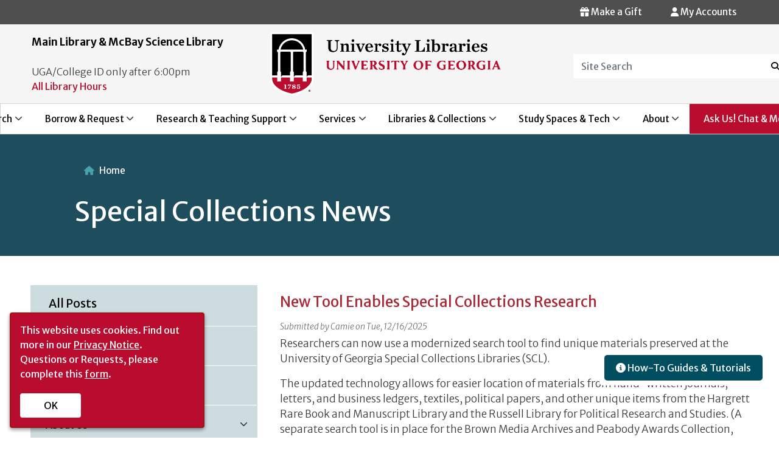

--- FILE ---
content_type: text/html; charset=UTF-8
request_url: https://library.uga.edu/news/special-collections
body_size: 18430
content:
<!DOCTYPE html>
<html lang="en" dir="ltr">
  <head>
    <meta charset="utf-8" />
<meta name="Generator" content="Drupal 10 (https://www.drupal.org)" />
<meta name="MobileOptimized" content="width" />
<meta name="HandheldFriendly" content="true" />
<meta name="viewport" content="width=device-width, initial-scale=1, shrink-to-fit=no" />
<meta http-equiv="x-ua-compatible" content="ie=edge" />
<link rel="icon" href="/sites/default/files/favicon-144x144_0_2.png" type="image/png" />
<link rel="alternate" type="application/rss+xml" title="Special Collections News" href="https://library.uga.edu/taxonomy/term/73/feed" />

    <title>Special Collections News | UGA Libraries</title>
    <link rel="stylesheet" media="all" href="/libraries/drupal-superfish/css/superfish.css?t8q9k7" />
<link rel="stylesheet" media="all" href="/core/misc/components/progress.module.css?t8q9k7" />
<link rel="stylesheet" media="all" href="/core/misc/components/ajax-progress.module.css?t8q9k7" />
<link rel="stylesheet" media="all" href="/core/modules/system/css/components/align.module.css?t8q9k7" />
<link rel="stylesheet" media="all" href="/core/modules/system/css/components/fieldgroup.module.css?t8q9k7" />
<link rel="stylesheet" media="all" href="/core/modules/system/css/components/container-inline.module.css?t8q9k7" />
<link rel="stylesheet" media="all" href="/core/modules/system/css/components/clearfix.module.css?t8q9k7" />
<link rel="stylesheet" media="all" href="/core/modules/system/css/components/details.module.css?t8q9k7" />
<link rel="stylesheet" media="all" href="/core/modules/system/css/components/hidden.module.css?t8q9k7" />
<link rel="stylesheet" media="all" href="/core/modules/system/css/components/item-list.module.css?t8q9k7" />
<link rel="stylesheet" media="all" href="/core/modules/system/css/components/js.module.css?t8q9k7" />
<link rel="stylesheet" media="all" href="/core/modules/system/css/components/nowrap.module.css?t8q9k7" />
<link rel="stylesheet" media="all" href="/core/modules/system/css/components/position-container.module.css?t8q9k7" />
<link rel="stylesheet" media="all" href="/core/modules/system/css/components/reset-appearance.module.css?t8q9k7" />
<link rel="stylesheet" media="all" href="/core/modules/system/css/components/resize.module.css?t8q9k7" />
<link rel="stylesheet" media="all" href="/core/modules/system/css/components/system-status-counter.css?t8q9k7" />
<link rel="stylesheet" media="all" href="/core/modules/system/css/components/system-status-report-counters.css?t8q9k7" />
<link rel="stylesheet" media="all" href="/core/modules/system/css/components/system-status-report-general-info.css?t8q9k7" />
<link rel="stylesheet" media="all" href="/core/modules/system/css/components/tablesort.module.css?t8q9k7" />
<link rel="stylesheet" media="all" href="/core/modules/filter/css/filter.caption.css?t8q9k7" />
<link rel="stylesheet" media="all" href="/core/modules/views/css/views.module.css?t8q9k7" />
<link rel="stylesheet" media="all" href="/modules/contrib/ckeditor_accordion/css/accordion.frontend.css?t8q9k7" />
<link rel="stylesheet" media="all" href="/core/modules/layout_builder/layouts/twocol_section/twocol_section.css?t8q9k7" />
<link rel="stylesheet" media="all" href="/modules/contrib/social_media_links/css/social_media_links.theme.css?t8q9k7" />
<link rel="stylesheet" media="all" href="/themes/contrib/bootstrap_barrio/css/components/variables.css?t8q9k7" />
<link rel="stylesheet" media="all" href="/themes/contrib/bootstrap_barrio/css/components/user.css?t8q9k7" />
<link rel="stylesheet" media="all" href="/themes/contrib/bootstrap_barrio/css/components/progress.css?t8q9k7" />
<link rel="stylesheet" media="all" href="/themes/contrib/bootstrap_barrio/css/components/node.css?t8q9k7" />
<link rel="stylesheet" media="all" href="//cdn.jsdelivr.net/npm/bootstrap@5.2.0/dist/css/bootstrap.min.css" />
<link rel="stylesheet" media="all" href="/themes/contrib/bootstrap_barrio/css/components/affix.css?t8q9k7" />
<link rel="stylesheet" media="all" href="/themes/contrib/bootstrap_barrio/css/components/book.css?t8q9k7" />
<link rel="stylesheet" media="all" href="/themes/contrib/bootstrap_barrio/css/components/contextual.css?t8q9k7" />
<link rel="stylesheet" media="all" href="/themes/contrib/bootstrap_barrio/css/components/feed-icon.css?t8q9k7" />
<link rel="stylesheet" media="all" href="/themes/contrib/bootstrap_barrio/css/components/field.css?t8q9k7" />
<link rel="stylesheet" media="all" href="/themes/contrib/bootstrap_barrio/css/components/header.css?t8q9k7" />
<link rel="stylesheet" media="all" href="/themes/contrib/bootstrap_barrio/css/components/help.css?t8q9k7" />
<link rel="stylesheet" media="all" href="/themes/contrib/bootstrap_barrio/css/components/icons.css?t8q9k7" />
<link rel="stylesheet" media="all" href="/themes/contrib/bootstrap_barrio/css/components/image-button.css?t8q9k7" />
<link rel="stylesheet" media="all" href="/themes/contrib/bootstrap_barrio/css/components/item-list.css?t8q9k7" />
<link rel="stylesheet" media="all" href="/themes/contrib/bootstrap_barrio/css/components/list-group.css?t8q9k7" />
<link rel="stylesheet" media="all" href="/themes/contrib/bootstrap_barrio/css/components/media.css?t8q9k7" />
<link rel="stylesheet" media="all" href="/themes/contrib/bootstrap_barrio/css/components/page.css?t8q9k7" />
<link rel="stylesheet" media="all" href="/themes/contrib/bootstrap_barrio/css/components/search-form.css?t8q9k7" />
<link rel="stylesheet" media="all" href="/themes/contrib/bootstrap_barrio/css/components/shortcut.css?t8q9k7" />
<link rel="stylesheet" media="all" href="/themes/contrib/bootstrap_barrio/css/components/sidebar.css?t8q9k7" />
<link rel="stylesheet" media="all" href="/themes/contrib/bootstrap_barrio/css/components/site-footer.css?t8q9k7" />
<link rel="stylesheet" media="all" href="/themes/contrib/bootstrap_barrio/css/components/skip-link.css?t8q9k7" />
<link rel="stylesheet" media="all" href="/themes/contrib/bootstrap_barrio/css/components/table.css?t8q9k7" />
<link rel="stylesheet" media="all" href="/themes/contrib/bootstrap_barrio/css/components/tabledrag.css?t8q9k7" />
<link rel="stylesheet" media="all" href="/themes/contrib/bootstrap_barrio/css/components/tableselect.css?t8q9k7" />
<link rel="stylesheet" media="all" href="/themes/contrib/bootstrap_barrio/css/components/tablesort-indicator.css?t8q9k7" />
<link rel="stylesheet" media="all" href="/themes/contrib/bootstrap_barrio/css/components/ui.widget.css?t8q9k7" />
<link rel="stylesheet" media="all" href="/themes/contrib/bootstrap_barrio/css/components/tabs.css?t8q9k7" />
<link rel="stylesheet" media="all" href="/themes/contrib/bootstrap_barrio/css/components/toolbar.css?t8q9k7" />
<link rel="stylesheet" media="all" href="/themes/contrib/bootstrap_barrio/css/components/vertical-tabs.css?t8q9k7" />
<link rel="stylesheet" media="all" href="/themes/contrib/bootstrap_barrio/css/components/views.css?t8q9k7" />
<link rel="stylesheet" media="all" href="/themes/contrib/bootstrap_barrio/css/components/webform.css?t8q9k7" />
<link rel="stylesheet" media="all" href="/themes/contrib/bootstrap_barrio/css/components/ui-dialog.css?t8q9k7" />
<link rel="stylesheet" media="all" href="/themes/contrib/bootstrap_barrio/css/colors/messages/messages-white.css?t8q9k7" />
<link rel="stylesheet" media="all" href="/core/../themes/contrib/bootstrap_barrio/components/breadcrumb/breadcrumb.css?t8q9k7" />
<link rel="stylesheet" media="all" href="//stackpath.bootstrapcdn.com/bootstrap/4.5.0/css/bootstrap.min.css" />
<link rel="stylesheet" media="all" href="/themes/custom/newmain/css/style.css?t8q9k7" />
<link rel="stylesheet" media="all" href="/themes/custom/newmain/css/general/uga-footer.css?t8q9k7" />
<link rel="stylesheet" media="all" href="/themes/custom/newmain/css/colors.css?t8q9k7" />
<link rel="stylesheet" media="all" href="/themes/custom/newmain/assets/css/slick.css?t8q9k7" />
<link rel="stylesheet" media="all" href="/themes/custom/newmain/css/general/typography.css?t8q9k7" />
<link rel="stylesheet" media="all" href="/themes/custom/newmain/css/general/layout.css?t8q9k7" />
<link rel="stylesheet" media="all" href="/themes/custom/newmain/css/general/header.css?t8q9k7" />
<link rel="stylesheet" media="all" href="/themes/custom/newmain/css/general/footer.css?t8q9k7" />
<link rel="stylesheet" media="all" href="/themes/custom/newmain/css/general/exhibits.css?t8q9k7" />
<link rel="stylesheet" media="all" href="/themes/custom/newmain/css/general/events.css?t8q9k7" />
<link rel="stylesheet" media="all" href="/themes/custom/newmain/css/components/block.css?t8q9k7" />
<link rel="stylesheet" media="all" href="/themes/custom/newmain/css/components/wormsloe.css?t8q9k7" />
<link rel="stylesheet" media="all" href="/themes/custom/newmain/css/components/chat_widget.css?t8q9k7" />
<link rel="stylesheet" media="print" href="/themes/contrib/bootstrap_barrio/css/print.css?t8q9k7" />
<link rel="stylesheet" media="all" href="/themes/custom/newmain/assets/fonts/fontawesome/css/all.min.css?t8q9k7" />

    <script type="application/json" data-drupal-selector="drupal-settings-json">{"path":{"baseUrl":"\/","pathPrefix":"","currentPath":"taxonomy\/term\/73","currentPathIsAdmin":false,"isFront":false,"currentLanguage":"en"},"pluralDelimiter":"\u0003","suppressDeprecationErrors":true,"gtag":{"tagId":"","consentMode":false,"otherIds":[],"events":[],"additionalConfigInfo":[]},"ajaxPageState":{"libraries":"[base64]","theme":"newmain","theme_token":null},"ajaxTrustedUrl":[],"gtm":{"tagId":null,"settings":{"data_layer":"dataLayer","include_environment":false},"tagIds":["GTM-PSVKZ5Q"]},"ckeditorAccordion":{"accordionStyle":{"collapseAll":1,"keepRowsOpen":0,"animateAccordionOpenAndClose":1,"openTabsWithHash":0,"allowHtmlInTitles":1}},"superfish":{"superfish-side-news-menu":{"id":"superfish-side-news-menu","sf":{"animation":{"opacity":"show","height":"show"},"speed":"fast","autoArrows":true,"dropShadows":true},"plugins":{"smallscreen":{"cloneParent":0,"mode":"window_width","accordionButton":0,"title":"\u003Ci class=\u0022fa-regular fa-bars\u0022\u003E\u003C\/I\u003E News Archive Menu"},"supposition":true,"supersubs":{"minWidth":22,"maxWidth":30}}},"superfish-main-primary-menu":{"id":"superfish-main-primary-menu","sf":{"animation":{"opacity":"show","height":"show"},"speed":"fast","autoArrows":true,"dropShadows":true},"plugins":{"smallscreen":{"cloneParent":0,"mode":"window_width","breakpoint":1200,"accordionButton":0,"title":"\u003Cdiv class=\u0022hamburger\u0022\u003E \u003Cdiv class=\u0022top-bun\u0022\u003E\u003C\/div\u003E \u003Cdiv class=\u0022meat\u0022\u003E\u003C\/div\u003E \u003Cdiv class=\u0022bottom-bun\u0022\u003E\u003C\/div\u003E \u003C\/div\u003E"},"supposition":true,"supersubs":{"minWidth":22,"maxWidth":30}}}},"user":{"uid":0,"permissionsHash":"f0f1cfe059892a64d206f2bf38747e5e6abd38b8d3f1fb9349bfab26de985308"}}</script>
<script src="/core/misc/drupalSettingsLoader.js?v=10.6.2"></script>
<script src="/modules/contrib/google_tag/js/gtag.js?t8q9k7"></script>
<script src="/modules/contrib/google_tag/js/gtm.js?t8q9k7"></script>


     <script> 
window.jsonldcb7558 = function(data) { 
   var e = document.createElement("script"); 
   e.type = "application/ld+json"; 
   e.text = JSON.stringify(data); 
   document.head.appendChild(e); 
}; 
var jsonld_7558 = document.createElement("script"); 
jsonld_7558.setAttribute("src","https://calendar.libs.uga.edu/widget/hours/grid?format=jsonld&iid=4280&lid=7558&org=2&callback=jsonldcb7558"); 
document.addEventListener("DOMContentLoaded", function() {
    document.body.appendChild(jsonld_7558); 
});
</script>


  </head>
  <body class="layout-one-sidebar layout-sidebar-first page-taxonomy-term-73 page-vocabulary-tags page-view-taxonomy-term path-taxonomy">
    <a href="#main-content" class="visually-hidden focusable skip-link">
      Skip to main content
    </a>
    <noscript><iframe src="https://www.googletagmanager.com/ns.html?id=GTM-PSVKZ5Q"
                  height="0" width="0" style="display:none;visibility:hidden"></iframe></noscript>

      <div class="dialog-off-canvas-main-canvas" data-off-canvas-main-canvas>
    
<div id="page-wrapper">
  <div id="page">
    <header id="header" class="header" role="banner" aria-label="Site header">
       
 <!--MAIN ALERT MESSAGE-->
        
 <div class="top-header-bar">  
      <!-- Secondary Alert Message-->
         
           <div class="top-header-bar-alert">
           <a id="top-header-bar-alert" tabindex="0"></a>
           <section class="row region region-top-header-bar-alert">
    <div id="block-chatonside-2" class="block-content-basic block block-block-content block-block-content13209293-bc95-4f0e-a36d-b599dcd64f61">
<div class="container">
  
    
      <div class="content">
      
            <div class="clearfix text-formatted field field--name-body field--type-text-with-summary field--label-hidden field__item"><script src="https://answers.libs.uga.edu/load_chat.php?hash=1578cdfb0900523b1d001b117bf6dac8"></script>
<div class="floating-box">
  <section>
<div id="libchat_1578cdfb0900523b1d001b117bf6dac8"></div>
</section>
<section>
    <a href="https://guides.libs.uga.edu/tutorials" ><button class="btns cta-button"> <i class="fa-solid fa-circle-info"></i> How-To Guides & Tutorials </button></a>
</section>
</div>
</div>
      
    </div>
    </div>
</div>

  </section>

        </div>
                            <div class="top-header-bar-right">
          <a id="top-header-bar-right" tabindex="0"></a>
             <section class="row region region-top-header-bar-right">
    <div id="block-myaccounts" class="user-details myaccounts block-content-basic block block-block-content block-block-content26020f35-f711-49a9-be49-bd14a0ba324e">
<div class="container">
  
    
      <div class="content">
      
            <div class="clearfix text-formatted field field--name-body field--type-text-with-summary field--label-hidden field__item"><div>
           <a href="https://gail.uga.edu/commit?cat=campus&subcat=libraries" target="_self" aria-label="Donation Link">   <button type="button" class="btn-accounts"> <span><i class="fa-solid fa-gift"></i></span> Make a Gift</button></a>




 <button type="button" class="btn-accounts" data-toggle="modal" data-target="#myModal"> <span><i class="fa-solid fa-user"></i></span> My Accounts</button>
        
          
          <div class="modal fade" id="myModal" role="dialog">
            <div class="modal-dialog">
            
             
              <div class="modal-content">
                <div class="modal-header">
                  
                  <h4 class="modal-title">My Accounts</h4></div>
                <div class="modal-body"> 
                 <ul>
                 <li><a class="accounts" href="https://galileo-usg-uga-primo.hosted.exlibrisgroup.com/primo-explore/account?vid=UGA&lang=en_US&section=overview">My Library Account</a> <span class="accounts"> View/renew books, media, and equipment</span></li>
                   <li><a class="accounts" href="https://illiad.libs.uga.edu/ILLiad/">ILL Account (ILLiad)</a>  <span class="accounts"> Interlibrary loan requests </span></li>
                  <li><a class="accounts" href="https://uga.aeon.atlas-sys.com/logon">Special Collections Research Account (Aeon)</a> <span class="accounts"> Archives and Special Collections requests</span></li>
                </div>
                </ul>
                <div class="modal-footer">
                  <button type="button" class="btn btn-default" data-dismiss="modal">Close</button>
                </div>
              </div>
              
            </div>

          </div>

</div>



</div>
      
    </div>
    </div>
</div>

  </section>
           </div>
                 </div>
        <div class="top-header">
          <div class="top-header-row container">
            <!--TOP HEADER LEFT-->
                          <div class="top-header-left">
              <!--TOP HEADER LEFT ONE-->
                                  
                  <div class="top-header-left-col top-header-left-one">
                   <a id="top-header-left-one" tabindex="0"></a>
                      <section class="row region region-topheader-left-one">
    <div id="block-headerhoursblock" class="header-hours block-content-basic block block-block-content block-block-contentb38d3c29-89bc-4165-a25e-c462f69b752c">
<div class="container">
  
    
      <div class="content">
      
            <div class="clearfix text-formatted field field--name-body field--type-text-with-summary field--label-hidden field__item"><span class="hours-title">Main Library & McBay Science Library</span>
<script src="//ajax.googleapis.com/ajax/libs/jquery/3.3.1/jquery.min.js"></script><script src="https://api3.libcal.com/js/hours_today.js"></script>
<div id="s_lc_tdh_4280_7558">&nbsp;</div>
<script>
jQuery(document).ready(function($) {
$(function(){
var s_lc_tdh_4280_7558 = new $.LibCalTodayHours( $("#s_lc_tdh_4280_7558"), { iid: 4280, lid: 7558, key: "1aec58e518928451d5ca5d4b22095c68" });
});
});
</script>
<span>UGA/College ID only after 6:00pm</span>
<br />
<a style="color:#BA0C2F" href="/all-hours">All Library Hours</a>
</div>
      
    </div>
    </div>
</div>

  </section>

                  </div>
                            <!--END TOP HEADER LEFT ONE-->
            <!--TOP HEADER LEFT TWO-->
                        <!--END TOP HEADER LEFT TWO-->
                    </div>
          <!--END TOP HEADER LEFT-->
          <!--LOGO-->
            <div class="top-header-center logo">
              <a href="/" title="Home" rel="home" role="img" tabindex="0">
              <img src="/themes/custom/newmain/images/UniversityLibraries_logo.png" alt="Main Library Logo"/>
            </a>
            </div>
          <!--END LOGO-->
          <!--TOP HEADER RIGHT-->
                    <div class="top-header-right">
           <a id="top-header-right" tabindex="0"></a>
              <section class="row region region-topheader-right">
    <div id="block-headersearchblock" class="block-content-basic block block-block-content block-block-content23c5bdcb-6b48-4625-b4f9-191bd0cef423">
<div class="container">
  
    
      <div class="content">
      
            <div class="clearfix text-formatted field field--name-body field--type-text-with-summary field--label-hidden field__item"><form name=media-title-search action="/cusearch/" id="search-block-form">
<label for="Site Search" class="control-label"></label>
 
                              <div class="form-group-search">
                                <input type=hidden name=searchtype value=google-coop>
                                <div class="input-group input-group-header-search">
                                  <input title="Enter the terms you wish to search for." data-drupal-selector="edit-keys" class="header-search form-search form-control" placeholder="Site Search" type="search" id="edit-keys" name=term data-toggle="tooltip" />
                                  <span class="input-group-btn">
                                    <button type="submit" value="Search" class="button js-form-submit form-submit btn-header-search icon-only" name="">
                                    <span class="sr-only">Search</span><span><i class="fa-solid fa-magnifying-glass"></i></span>
                                    </button>
                                  </span>
                                </div>
                              </div>
                            </form></div>
      
    </div>
    </div>
</div>

  </section>

          </div>
                    <!--END TOP HEADER RIGHT-->

          </div>
        </div>


        <nav class="navbar navbar-expand-lg" id="navbar-main">
                      
                             <a id="primary-menu" tabindex="0"></a>
                  <div id="block-mainprimarymenu" class="block block-superfish block-superfishmain-primary-menu">
<div class="container">
  
    
      <div class="content">
      
<ul id="superfish-main-primary-menu" class="menu sf-menu sf-main-primary-menu sf-horizontal sf-style-none" role="menu" aria-label="Menu">
  

            
  <li id="main-primary-menu-menu-link-content0d5e64b0-89c2-45d4-bc0a-7a7a09adc9d9" class="sf-depth-1 menuparent sf-first" role="none">
    
          <a href="/searching" class="sf-depth-1 menuparent" role="menuitem" aria-haspopup="true" aria-expanded="false">Search</a>
    
    
    
              <ul role="menu">
      
      

  
  <li id="main-primary-menu-menu-link-content5a6917da-327d-47ef-8da0-54af79ab7030" class="sf-depth-2 sf-no-children sf-first" role="none">
    
          <a href="/multisearch" class="sf-depth-2" role="menuitem">Multi-Search</a>
    
    
    
    
      </li>


  
  <li id="main-primary-menu-menu-link-content0c834c97-eeae-43fb-af44-c53466a1a6d6" class="sf-depth-2 sf-no-children" role="none">
    
          <a href="http://gilfind.uga.edu/" class="sf-depth-2 sf-external" role="menuitem">GIL-Find Library Catalog</a>
    
    
    
    
      </li>


  
  <li id="main-primary-menu-menu-link-content6b18420d-73f3-4d81-9645-0a3977aa0a40" class="sf-depth-2 sf-no-children" role="none">
    
          <a href="https://guides.libs.uga.edu/" class="sf-depth-2 sf-external" role="menuitem">Databases by Subject</a>
    
    
    
    
      </li>


  
  <li id="main-primary-menu-menu-link-contentfef3f5d8-e2cb-405d-9d02-1f92bdebfa35" class="sf-depth-2 sf-no-children" role="none">
    
          <a href="https://guides.libs.uga.edu/az.php" class="sf-depth-2 sf-external" role="menuitem">Databases A-Z</a>
    
    
    
    
      </li>


  
  <li id="main-primary-menu-menu-link-content4d100098-04a9-488e-a729-76e453c8dd87" class="sf-depth-2 sf-no-children" role="none">
    
          <a href="/articles" class="sf-depth-2" role="menuitem">Articles &amp; Journals</a>
    
    
    
    
      </li>


  
  <li id="main-primary-menu-menu-link-contentd72df0b9-3428-4ccb-a778-7538c2144372" class="sf-depth-2 sf-no-children" role="none">
    
          <a href="/books" class="sf-depth-2" role="menuitem">Books / Ebooks</a>
    
    
    
    
      </li>


  
  <li id="main-primary-menu-menu-link-content5c19bc51-17b9-4795-ba34-43ba711dc93c" class="sf-depth-2 sf-no-children sf-last" role="none">
    
          <a href="/searching" class="sf-depth-2" role="menuitem">See More Search</a>
    
    
    
    
      </li>



              </ul>
      
    
    
      </li>


            
  <li id="main-primary-menu-menu-link-content65e99557-80a0-4387-a6cc-bbc1a987a4eb" class="sf-depth-1 menuparent" role="none">
    
          <a href="/borrow-request" class="sf-depth-1 menuparent" role="menuitem" aria-haspopup="true" aria-expanded="false">Borrow &amp; Request</a>
    
    
    
              <ul role="menu">
      
      

  
  <li id="main-primary-menu-menu-link-content03846757-bdc6-414f-8365-74da364a659e" class="sf-depth-2 sf-no-children sf-first" role="none">
    
          <a href="/access-services/borrowing" class="sf-depth-2" role="menuitem">Borrow &amp; Renew</a>
    
    
    
    
      </li>


  
  <li id="main-primary-menu-menu-link-contentb51d46b5-8247-40bb-beea-ec523ee1483d" class="sf-depth-2 sf-no-children" role="none">
    
          <a href="/requestapdf" class="sf-depth-2" role="menuitem">Request a PDF</a>
    
    
    
    
      </li>


  
  <li id="main-primary-menu-menu-link-content8fa7ceb2-878d-4c83-b498-da9c65ce5d45" class="sf-depth-2 sf-no-children" role="none">
    
          <a href="/requestabook" class="sf-depth-2" role="menuitem">Request a Book</a>
    
    
    
    
      </li>


  
  <li id="main-primary-menu-menu-link-content74903857-2425-40da-8622-0b5adbd0d1df" class="sf-depth-2 sf-no-children" role="none">
    
          <a href="/collections/purchase" class="sf-depth-2" role="menuitem">Suggest a Purchase</a>
    
    
    
    
      </li>


  
  <li id="main-primary-menu-menu-link-content965bf2b7-e3e5-4b17-8b61-b6741bf94a13" class="sf-depth-2 sf-no-children" role="none">
    
          <a href="/access-services/gil-express" class="sf-depth-2" role="menuitem">GIL Express Borrowing</a>
    
    
    
    
      </li>


  
  <li id="main-primary-menu-menu-link-content93358c45-e330-48a2-879f-51548130ad06" class="sf-depth-2 sf-no-children" role="none">
    
          <a href="/ill" class="sf-depth-2" role="menuitem">Interlibrary Loan</a>
    
    
    
    
      </li>


  
  <li id="main-primary-menu-menu-link-content09864a1a-e0c5-442c-8ee4-61d05182aa33" class="sf-depth-2 sf-no-children sf-last" role="none">
    
          <a href="/borrow-request" class="sf-depth-2" role="menuitem">See More Borrow &amp; Request</a>
    
    
    
    
      </li>



              </ul>
      
    
    
      </li>


            
  <li id="main-primary-menu-menu-link-contentfb3f5be8-23fa-4a5a-a715-d007c325572b" class="sf-depth-1 menuparent" role="none">
    
          <a href="/research-teaching" class="sf-depth-1 menuparent" role="menuitem" aria-haspopup="true" aria-expanded="false">Research &amp; Teaching Support</a>
    
    
    
              <ul role="menu">
      
      

  
  <li id="main-primary-menu-menu-link-contentdf529adf-1ee3-47dd-a8d5-5b5b0bfc32fd" class="sf-depth-2 sf-no-children sf-first" role="none">
    
          <a href="/consultation-request" class="sf-depth-2" role="menuitem">Request a Research Consultation</a>
    
    
    
    
      </li>


  
  <li id="main-primary-menu-menu-link-content028a2740-ba13-403a-86a2-dd643ce0a8cc" class="sf-depth-2 sf-no-children" role="none">
    
          <a href="https://guides.libs.uga.edu/" class="sf-depth-2 sf-external" role="menuitem">Research Guides by Subject</a>
    
    
    
    
      </li>


  
  <li id="main-primary-menu-menu-link-content515e93fe-b3d3-41f4-9d01-78d3104f3498" class="sf-depth-2 sf-no-children" role="none">
    
          <a href="https://guides.libs.uga.edu/tutorials" class="sf-depth-2 sf-external" role="menuitem">How-To Guides &amp; Tutorials</a>
    
    
    
    
      </li>


  
  <li id="main-primary-menu-menu-link-contentec0b98de-e175-4879-809f-aea91bea6bd9" class="sf-depth-2 sf-no-children" role="none">
    
          <a href="/instruction" class="sf-depth-2" role="menuitem">Request Class Instruction</a>
    
    
    
    
      </li>


  
  <li id="main-primary-menu-menu-link-content0ac63062-e3da-46f7-86c4-b41683f14b96" class="sf-depth-2 sf-no-children" role="none">
    
          <a href="https://guides.libs.uga.edu/ai" class="sf-depth-2 sf-external" role="menuitem">AI Literacy Guide</a>
    
    
    
    
      </li>


  
  <li id="main-primary-menu-menu-link-content263d5b17-01fa-4a64-86b3-5858d1273c20" class="sf-depth-2 sf-no-children" role="none">
    
          <a href="/schol-comm" class="sf-depth-2" role="menuitem">Scholarly Publishing &amp; Open Access</a>
    
    
    
    
      </li>


  
  <li id="main-primary-menu-menu-link-contentb6330070-06ef-4f01-84fe-f00e82fd2d31" class="sf-depth-2 sf-no-children sf-last" role="none">
    
          <a href="/research-teaching" class="sf-depth-2" role="menuitem">See More Research &amp; Teaching</a>
    
    
    
    
      </li>



              </ul>
      
    
    
      </li>


            
  <li id="main-primary-menu-menu-link-content83cb631d-e00b-4edd-94f8-6b86d6cf5849" class="sf-depth-1 menuparent" role="none">
    
          <a href="/services" class="sf-depth-1 menuparent" role="menuitem" aria-haspopup="true" aria-expanded="false">Services</a>
    
    
    
              <ul role="menu">
      
      

  
  <li id="main-primary-menu-menu-link-content51d0654d-03bd-4a2c-a1c6-87701539653a" class="sf-depth-2 sf-no-children sf-first" role="none">
    
          <a href="/faculty" class="sf-depth-2" role="menuitem">Faculty &amp; Instructors</a>
    
    
    
    
      </li>


  
  <li id="main-primary-menu-menu-link-contente703ba06-5033-429e-be64-8ba7227d8dcf" class="sf-depth-2 sf-no-children" role="none">
    
          <a href="/graduates" class="sf-depth-2" role="menuitem">Graduate Students</a>
    
    
    
    
      </li>


  
  <li id="main-primary-menu-menu-link-contentfd6a3b8c-2fa9-4f88-87b6-63c7f73845e7" class="sf-depth-2 sf-no-children" role="none">
    
          <a href="/undergraduates" class="sf-depth-2" role="menuitem">Undergraduate Students</a>
    
    
    
    
      </li>


  
  <li id="main-primary-menu-menu-link-content3f37859c-34ba-4cdc-99e8-612289618f84" class="sf-depth-2 sf-no-children" role="none">
    
          <a href="/accessibility" class="sf-depth-2" role="menuitem">Patrons with Disabilities</a>
    
    
    
    
      </li>


  
  <li id="main-primary-menu-menu-link-content2f539f6d-5789-48e7-8e38-172e9874321d" class="sf-depth-2 sf-no-children" role="none">
    
          <a href="/distance-learning" class="sf-depth-2" role="menuitem">Distance Learners</a>
    
    
    
    
      </li>


  
  <li id="main-primary-menu-menu-link-content7afc6a93-df79-4ab9-b5b0-f32e45000203" class="sf-depth-2 sf-no-children" role="none">
    
          <a href="/visitors" class="sf-depth-2" role="menuitem">Visitors</a>
    
    
    
    
      </li>


  
  <li id="main-primary-menu-menu-link-content024696f4-8bce-4c95-930b-c5a4603016d2" class="sf-depth-2 sf-no-children sf-last" role="none">
    
          <a href="/services" class="sf-depth-2" role="menuitem">See All Services</a>
    
    
    
    
      </li>



              </ul>
      
    
    
      </li>


            
  <li id="main-primary-menu-menu-link-contentab16f767-6bd9-4884-858a-782ac4b40dd2" class="sf-depth-1 menuparent" role="none">
    
          <a href="/libraries-collections" class="sf-depth-1 menuparent" role="menuitem" aria-haspopup="true" aria-expanded="false">Libraries &amp; Collections</a>
    
    
    
              <ul role="menu">
      
      

  
  <li id="main-primary-menu-menu-link-contentcd427941-02f6-448d-8c6e-f195819cf08c" class="sf-depth-2 sf-no-children sf-first" role="none">
    
          <a href="/locations/main" class="sf-depth-2" role="menuitem">Main Library</a>
    
    
    
    
      </li>


  
  <li id="main-primary-menu-menu-link-content8d78169b-034e-4ce7-8684-7df0c87126ec" class="sf-depth-2 sf-no-children" role="none">
    
          <a href="/science" class="sf-depth-2" role="menuitem">McBay Science Library</a>
    
    
    
    
      </li>


  
  <li id="main-primary-menu-menu-link-content1134d768-c304-4b7d-b4f8-63c226071f66" class="sf-depth-2 sf-no-children" role="none">
    
          <a href="https://mlc.uga.edu/" class="sf-depth-2 sf-external" role="menuitem">Miller Learning Center</a>
    
    
    
    
      </li>


  
  <li id="main-primary-menu-menu-link-contentf9890cf3-30e5-49ee-accb-54869530ae0e" class="sf-depth-2 sf-no-children" role="none">
    
          <a href="/scl" class="sf-depth-2" role="menuitem">Special Collections Libraries</a>
    
    
    
    
      </li>


  
  <li id="main-primary-menu-menu-link-content197863e1-4113-4d26-a39c-9ef2142131f8" class="sf-depth-2 sf-no-children" role="none">
    
          <a href="https://dlg.usg.edu/" class="sf-depth-2 sf-external" role="menuitem">Digital Library of Georgia</a>
    
    
    
    
      </li>


  
  <li id="main-primary-menu-menu-link-content82ab28e1-be4c-43bc-a843-d404381dfcbf" class="sf-depth-2 sf-no-children sf-last" role="none">
    
          <a href="/libraries-collections" class="sf-depth-2" role="menuitem">See More Libraries &amp; Collections</a>
    
    
    
    
      </li>



              </ul>
      
    
    
      </li>


            
  <li id="main-primary-menu-menu-link-content51b49c79-b056-47e1-979a-0085ee7bf7ae" class="sf-depth-1 menuparent" role="none">
    
          <a href="/spaces-tech" class="sf-depth-1 menuparent" role="menuitem" aria-haspopup="true" aria-expanded="false">Study Spaces &amp; Tech</a>
    
    
    
              <ul role="menu">
      
      

  
  <li id="main-primary-menu-menu-link-content68aca8f5-b44f-4d0b-b9b6-f887a8949db5" class="sf-depth-2 sf-no-children sf-first" role="none">
    
          <a href="/study-spaces" class="sf-depth-2" role="menuitem">Study Spaces</a>
    
    
    
    
      </li>


  
  <li id="main-primary-menu-menu-link-contentfa163c85-2ada-4457-9c20-c34208dd7bd0" class="sf-depth-2 sf-no-children" role="none">
    
          <a href="/tech-lending" class="sf-depth-2" role="menuitem">Tech Lending</a>
    
    
    
    
      </li>


  
  <li id="main-primary-menu-menu-link-content59317ad2-4fc1-4781-aafd-26b20ee3e72e" class="sf-depth-2 sf-no-children" role="none">
    
          <a href="/software" class="sf-depth-2" role="menuitem">Software</a>
    
    
    
    
      </li>


  
  <li id="main-primary-menu-menu-link-content58b25bf5-f3e5-4819-939d-b52cfe4f94e4" class="sf-depth-2 sf-no-children" role="none">
    
          <a href="/datastudio" class="sf-depth-2" role="menuitem">Data Studio</a>
    
    
    
    
      </li>


  
  <li id="main-primary-menu-menu-link-content7b4ef4e0-f27a-4684-be10-f1a4132d749f" class="sf-depth-2 sf-no-children" role="none">
    
          <a href="/mlc/makerspace" class="sf-depth-2" role="menuitem">Makerspace</a>
    
    
    
    
      </li>


  
  <li id="main-primary-menu-menu-link-content9c073d48-f1d7-44bc-beea-ab3c31d35183" class="sf-depth-2 sf-no-children" role="none">
    
          <a href="/mlc/cew" class="sf-depth-2" role="menuitem">Creative Engagement Wing</a>
    
    
    
    
      </li>


  
  <li id="main-primary-menu-menu-link-content0bdb05e7-7aea-4ee8-8fc2-2fac36715be5" class="sf-depth-2 sf-no-children sf-last" role="none">
    
          <a href="/spaces-tech" class="sf-depth-2" role="menuitem">See More Study Spaces &amp; Tech</a>
    
    
    
    
      </li>



              </ul>
      
    
    
      </li>


            
  <li id="main-primary-menu-menu-link-content07d08cf1-eabc-449a-910e-46282b449090" class="sf-depth-1 menuparent" role="none">
    
          <a href="/about" class="sf-depth-1 menuparent" role="menuitem" aria-haspopup="true" aria-expanded="false">About</a>
    
    
    
              <ul role="menu">
      
      

  
  <li id="main-primary-menu-menu-link-content7a321573-42a4-4233-8e89-fe6a49415a59" class="sf-depth-2 sf-no-children sf-first" role="none">
    
          <a href="/all-hours" class="sf-depth-2" role="menuitem">Hours</a>
    
    
    
    
      </li>


  
  <li id="main-primary-menu-menu-link-content5423d273-b263-47a1-a42f-370584c60244" class="sf-depth-2 sf-no-children" role="none">
    
          <a href="/locations" class="sf-depth-2" role="menuitem">Locations &amp; Transit / Parking</a>
    
    
    
    
      </li>


  
  <li id="main-primary-menu-menu-link-content54aa34a6-3798-4df9-b9ee-5b877bef134d" class="sf-depth-2 sf-no-children" role="none">
    
          <a href="/staff-directory" class="sf-depth-2" role="menuitem">Staff Directory</a>
    
    
    
    
      </li>


  
  <li id="main-primary-menu-menu-link-content2d89acda-cd0c-4755-91c1-26e10b0c45f5" class="sf-depth-2 sf-no-children" role="none">
    
          <a href="/departmental-directory" class="sf-depth-2" role="menuitem">Departments</a>
    
    
    
    
      </li>


  
  <li id="main-primary-menu-menu-link-content8ed986ce-cd0d-43b8-8e97-74da17ffbcb2" class="sf-depth-2 sf-no-children" role="none">
    
          <a href="/accessibility" class="sf-depth-2" role="menuitem">Accessibility</a>
    
    
    
    
      </li>


  
  <li id="main-primary-menu-menu-link-contentc3767f6b-4cdd-4f3e-8c23-7374a211ece8" class="sf-depth-2 sf-no-children sf-last" role="none">
    
          <a href="/about" class="sf-depth-2" role="menuitem">See More About the Libraries</a>
    
    
    
    
      </li>



              </ul>
      
    
    
      </li>


            
  <li id="main-primary-menu-menu-link-contentd22aa418-0165-4486-900d-41ad7bea1be2" class="sf-depth-1 menuparent sf-last" role="none">
    
          <a href="/ask-us" class="sf-depth-1 menuparent" role="menuitem" aria-haspopup="true" aria-expanded="false">Ask Us! Chat &amp; More</a>
    
    
    
              <ul role="menu">
      
      

  
  <li id="main-primary-menu-menu-link-content4e6d5112-14d5-447d-a995-39926e09b938" class="sf-depth-2 sf-no-children sf-first" role="none">
    
          <a href="/chat" class="sf-depth-2" role="menuitem">Chat With Us</a>
    
    
    
    
      </li>


  
  <li id="main-primary-menu-menu-link-content2d89ff5f-4fa6-402e-a1eb-1e0c97d0156b" class="sf-depth-2 sf-no-children" role="none">
    
          <a href="/email" class="sf-depth-2" role="menuitem">Email Us</a>
    
    
    
    
      </li>


  
  <li id="main-primary-menu-menu-link-content51065e44-bb81-41ca-ad84-55a37813b89f" class="sf-depth-2 sf-no-children" role="none">
    
          <a href="/phone" class="sf-depth-2" role="menuitem">Call Us</a>
    
    
    
    
      </li>


  
  <li id="main-primary-menu-menu-link-content56329442-5f5a-4b73-8c64-0a8cc9b3605d" class="sf-depth-2 sf-no-children" role="none">
    
          <a href="/consultation-request" class="sf-depth-2" role="menuitem">Request a Research Consultation</a>
    
    
    
    
      </li>


  
  <li id="main-primary-menu-menu-link-content5d04f699-1d4e-44b7-8721-127e5d187ce9" class="sf-depth-2 sf-no-children" role="none">
    
          <a href="https://answers.libs.uga.edu" class="sf-depth-2 sf-external" role="menuitem">FAQ</a>
    
    
    
    
      </li>


  
  <li id="main-primary-menu-menu-link-content3c40f47e-33ae-44c3-a27b-e213c08dc216" class="sf-depth-2 sf-no-children sf-last" role="none">
    
          <a href="/ask-us" class="sf-depth-2" role="menuitem">See More</a>
    
    
    
    
      </li>



              </ul>
      
    
    
      </li>


</ul>

    </div>
    </div>
</div>


                                <div class="mobile-search-wrapper">
                  <a href="#search" class="search-form-trigger no-ul"  data-toggle="search-form"><i class="fa-regular fa-magnifying-glass" aria-hidden="true"></i></a>
                  <div class="search-form-wrapper">
                		<div class="container-sm inner-search-form-wrapper">
                			  <section class="row region region-header-form">
    <div id="block-headersearchblock-2" class="block-content-basic block block-block-content block-block-content23c5bdcb-6b48-4625-b4f9-191bd0cef423">
<div class="container">
  
    
      <div class="content">
      
            <div class="clearfix text-formatted field field--name-body field--type-text-with-summary field--label-hidden field__item"><form name=media-title-search action="/cusearch/" id="search-block-form">
<label for="Site Search" class="control-label"></label>
 
                              <div class="form-group-search">
                                <input type=hidden name=searchtype value=google-coop>
                                <div class="input-group input-group-header-search">
                                  <input title="Enter the terms you wish to search for." data-drupal-selector="edit-keys" class="header-search form-search form-control" placeholder="Site Search" type="search" id="edit-keys" name=term data-toggle="tooltip" />
                                  <span class="input-group-btn">
                                    <button type="submit" value="Search" class="button js-form-submit form-submit btn-header-search icon-only" name="">
                                    <span class="sr-only">Search</span><span><i class="fa-solid fa-magnifying-glass"></i></span>
                                    </button>
                                  </span>
                                </div>
                              </div>
                            </form></div>
      
    </div>
    </div>
</div>

  </section>

                	 <span class="input-group-addon search-close" id="basic-addon2"><i class="fa-regular fa-xmark" aria-hidden="true"></i>
                	 </div>
                 </div>
                </div>
                                                          </nav>
    </header>
            <div id="main-wrapper" class="layout-main-wrapper clearfix">
      <div class="page-heading " >
  <div class="container page-heading-inner" >
      
        <section class="row region region-page-heading">
    <div id="block-newmain-breadcrumbs" class="block block-system block-system-breadcrumb-block">
<div class="container">
  
    
      <div class="content">
      
  <nav role="navigation" aria-label="breadcrumb" style="">
  <ol class="breadcrumb">
            <li class="breadcrumb-item">
        <a href="/">Home</a>
      </li>
        </ol>
</nav>


    </div>
    </div>
</div>
<div id="block-newmain-page-title" class="block block-core block-page-title-block">
<div class="container">
  
    
      <div class="content">
      
  <h1 class="title">Special Collections News</h1>


    </div>
    </div>
</div>

  </section>

  </div>
</div>

        <div id="main">
            <div class="container">
          <div class="row row-offcanvas row-offcanvas-left clearfix">
                                    
          </div>
          <section class="section">
          
           </section>

        </div>
          <div class="row row-offcanvas row-offcanvas-left clearfix">
                          <div class="sidebar_first sidebar col-md-4 order-first" id="sidebar_first">
                <aside class="section" role="complementary">
                    <div id="block-newmain-newsarchive" class="block block-superfish block-superfishside-news-menu">
<div class="container">
  
    
      <div class="content">
      
<ul id="superfish-side-news-menu" class="menu sf-menu sf-side-news-menu sf-vertical sf-style-none" role="menu" aria-label="Menu">
  

  
  <li id="side-news-menu-menu-link-content347ff6b5-2180-4d84-ad42-cba4893d8dca" class="sf-depth-1 sf-no-children sf-first" role="none">
    
          <a href="/news" class="sf-depth-1" role="menuitem">All Posts</a>
    
    
    
    
      </li>


  
  <li id="side-news-menu-menu-link-content70c62de8-aa76-45c3-94a6-3efcd7fdfa63" class="sf-depth-1 sf-no-children" role="none">
    
          <a href="/news/general" class="sf-depth-1" role="menuitem">General Library News</a>
    
    
    
    
      </li>


  
  <li id="side-news-menu-menu-link-content3b1f7e9e-4d42-478e-a2e8-0ad0e5870e29" class="sf-depth-1 sf-no-children" role="none">
    
          <a href="/news/new-gil-find" class="sf-depth-1" role="menuitem">GIL-Find Catalog</a>
    
    
    
    
      </li>


            
  <li id="side-news-menu-menu-link-content420645f9-6652-474d-98e4-7917015f9a90" class="sf-depth-1 menuparent" role="none">
    
          <a href="/news/about" class="sf-depth-1 menuparent" role="menuitem" aria-haspopup="true" aria-expanded="false">About Us</a>
    
    
    
              <ul role="menu">
      
      

  
  <li id="side-news-menu-menu-link-content5f8bca96-42ac-449b-8cea-fea8f310935f" class="sf-depth-2 sf-no-children sf-first" role="none">
    
          <a href="/news/find" class="sf-depth-2" role="menuitem">Find Us</a>
    
    
    
    
      </li>


  
  <li id="side-news-menu-menu-link-contentb2eff591-ab3c-4a0a-99e6-5bdf62f4ad70" class="sf-depth-2 sf-no-children sf-last" role="none">
    
          <a href="/news/staff" class="sf-depth-2" role="menuitem">Staff News</a>
    
    
    
    
      </li>



              </ul>
      
    
    
      </li>


  
  <li id="side-news-menu-menu-link-content8d4a5346-434f-40ed-8dfc-e63f5ac5766a" class="sf-depth-1 sf-no-children" role="none">
    
          <a href="/news/georgia-review" class="sf-depth-1" role="menuitem">Georgia Review</a>
    
    
    
    
      </li>


  
  <li id="side-news-menu-menu-link-content99d3d10e-1456-4ff9-a624-fa7061811cf9" class="sf-depth-1 sf-no-children" role="none">
    
          <a href="/news/gwhof" class="sf-depth-1" role="menuitem">Georgia Writers Hall of Fame</a>
    
    
    
    
      </li>


            
  <li id="side-news-menu-menu-link-content0b55caaf-44ee-4309-904d-c066f088c0fe" class="sf-depth-1 menuparent" role="none">
    
          <a href="/news/libraries" class="sf-depth-1 menuparent" role="menuitem" aria-haspopup="true" aria-expanded="false">Libraries</a>
    
    
    
              <ul role="menu">
      
      

  
  <li id="side-news-menu-menu-link-content4ebbe0b1-5c5c-4f55-bb1f-b4a1d22840ce" class="sf-depth-2 sf-no-children sf-first" role="none">
    
          <a href="/news/carnegie" class="sf-depth-2" role="menuitem">Carnegie Library</a>
    
    
    
    
      </li>


  
  <li id="side-news-menu-menu-link-content607c58f5-04cb-4da0-9448-63521407d1b0" class="sf-depth-2 sf-no-children" role="none">
    
          <a href="/news/cml" class="sf-depth-2" role="menuitem">Curriculum Materials Library</a>
    
    
    
    
      </li>


            
  <li id="side-news-menu-menu-link-contentb6e63a9c-bf22-4717-9091-0285c3ef0aca" class="sf-depth-2 menuparent" role="none">
    
          <a href="/news/main" class="sf-depth-2 menuparent" role="menuitem" aria-haspopup="true" aria-expanded="false">Main Library</a>
    
    
    
              <ul role="menu">
      
      

  
  <li id="side-news-menu-menu-link-content03fcb19b-278f-4696-a0a2-fa47d9c16fdd" class="sf-depth-3 sf-no-children sf-first" role="none">
    
          <a href="/news/digilab" class="sf-depth-3" role="menuitem">DigiLab</a>
    
    
    
    
      </li>



              </ul>
      
    
    
      </li>


  
  <li id="side-news-menu-menu-link-content3f814fd9-774a-4d07-aa94-fcda92fc1682" class="sf-depth-2 sf-no-children" role="none">
    
          <a href="/news/magil" class="sf-depth-2" role="menuitem">Map &amp; Government Information Library</a>
    
    
    
    
      </li>


  
  <li id="side-news-menu-menu-link-content133de482-0775-4e53-b593-a3aa16c37d36" class="sf-depth-2 sf-no-children" role="none">
    
          <a href="/news/mlc" class="sf-depth-2" role="menuitem">Miller Learning Center</a>
    
    
    
    
      </li>


  
  <li id="side-news-menu-menu-link-content2b75ceb2-0c4b-4b92-9551-60527034d72d" class="sf-depth-2 sf-no-children" role="none">
    
          <a href="/news/music" class="sf-depth-2" role="menuitem">Music Library</a>
    
    
    
    
      </li>



              </ul>
      
    
    
      </li>


  
  <li id="side-news-menu-menu-link-content6f6521a6-a856-4963-8fa7-715584ee70c0" class="sf-depth-1 sf-no-children" role="none">
    
          <a href="/news/publications" class="sf-depth-1" role="menuitem">Publications</a>
    
    
    
    
      </li>


  
  <li id="side-news-menu-menu-link-contentf5081a14-a8ff-4f37-b13e-e929343776d2" class="sf-depth-1 sf-no-children" role="none">
    
          <a href="/news/publishing" class="sf-depth-1" role="menuitem">Publishing and Copyright</a>
    
    
    
    
      </li>


            
  <li id="side-news-menu-menu-link-contenta9ede4f9-7af2-4ab6-902c-b972d88daa70" class="sf-depth-1 menuparent" role="none">
    
          <a href="/news/resources" class="sf-depth-1 menuparent" role="menuitem" aria-haspopup="true" aria-expanded="false">Resources</a>
    
    
    
              <ul role="menu">
      
      

  
  <li id="side-news-menu-menu-link-contenta5ba1265-3c18-4189-ac62-e0a9d1f8391a" class="sf-depth-2 sf-no-children sf-first" role="none">
    
          <a href="/news/archives" class="sf-depth-2" role="menuitem">Archives</a>
    
    
    
    
      </li>


            
  <li id="side-news-menu-menu-link-contentdfcbe645-5b4a-470e-a244-57594d6323f4" class="sf-depth-2 menuparent" role="none">
    
          <a href="/news/books" class="sf-depth-2 menuparent" role="menuitem" aria-haspopup="true" aria-expanded="false">Books</a>
    
    
    
              <ul role="menu">
      
      

  
  <li id="side-news-menu-menu-link-contentd1d263db-887e-470e-a2ab-07c530c9f22d" class="sf-depth-3 sf-no-children sf-first" role="none">
    
          <a href="/news/staff-reads" class="sf-depth-3" role="menuitem">Staff Reads</a>
    
    
    
    
      </li>



              </ul>
      
    
    
      </li>


  
  <li id="side-news-menu-menu-link-content9f581ac0-b861-4c74-b545-22114ea1bb05" class="sf-depth-2 sf-no-children" role="none">
    
          <a href="/news/collections" class="sf-depth-2" role="menuitem">Collections</a>
    
    
    
    
      </li>


  
  <li id="side-news-menu-menu-link-contentb29fe81c-3566-4abb-bfca-649157aeaa55" class="sf-depth-2 sf-no-children" role="none">
    
          <a href="/news/ejournals" class="sf-depth-2" role="menuitem">E-Journals</a>
    
    
    
    
      </li>


  
  <li id="side-news-menu-menu-link-contentecb47d12-d4a5-4eec-b012-e5fb48658b54" class="sf-depth-2 sf-no-children" role="none">
    
          <a href="/news/galileo" class="sf-depth-2" role="menuitem">GALILEO</a>
    
    
    
    
      </li>


  
  <li id="side-news-menu-menu-link-contente56c52f3-1331-48f2-910a-4d646faebf45" class="sf-depth-2 sf-no-children" role="none">
    
          <a href="/news/gil" class="sf-depth-2" role="menuitem">GIL Catalog</a>
    
    
    
    
      </li>


  
  <li id="side-news-menu-menu-link-content6d224425-2c15-48a5-92f4-d12791640054" class="sf-depth-2 sf-no-children" role="none">
    
          <a href="/news/repository" class="sf-depth-2" role="menuitem">Repository</a>
    
    
    
    
      </li>


  
  <li id="side-news-menu-menu-link-content8aab3857-c911-407a-a6fd-4c5b5c917099" class="sf-depth-2 sf-no-children sf-last" role="none">
    
          <a href="/news/web" class="sf-depth-2" role="menuitem">Web</a>
    
    
    
    
      </li>



              </ul>
      
    
    
      </li>


            
  <li id="side-news-menu-menu-link-content62c5ee80-7c07-458c-92ab-df10e4f7a0e2" class="sf-depth-1 menuparent" role="none">
    
          <a href="/news/services" class="sf-depth-1 menuparent" role="menuitem" aria-haspopup="true" aria-expanded="false">Services</a>
    
    
    
              <ul role="menu">
      
      

  
  <li id="side-news-menu-menu-link-contentc5de81b4-02d3-4afb-a487-5bfe2bba9288" class="sf-depth-2 sf-no-children sf-first" role="none">
    
          <a href="/news/access-services" class="sf-depth-2" role="menuitem">Access Services</a>
    
    
    
    
      </li>


  
  <li id="side-news-menu-menu-link-contente29dbc01-fc65-42f4-8d8d-3ca3d4b35752" class="sf-depth-2 sf-no-children" role="none">
    
          <a href="/news/endnote-refworks" class="sf-depth-2" role="menuitem">EndNote/RefWorks</a>
    
    
    
    
      </li>


  
  <li id="side-news-menu-menu-link-contentf5ef8706-d65b-40e0-9765-7b8b85d5cc22" class="sf-depth-2 sf-no-children sf-last" role="none">
    
          <a href="/news/reference" class="sf-depth-2" role="menuitem">Research &amp; Instruction (Reference)</a>
    
    
    
    
      </li>



              </ul>
      
    
    
      </li>


            
  <li id="side-news-menu-menu-link-contentf959dccc-f1ac-4291-9bcb-9f65bda0367f" class="active-trail sf-depth-1 menuparent" role="none">
    
          <a href="/news/special-collections" class="is-active sf-depth-1 menuparent" role="menuitem" aria-haspopup="true" aria-expanded="false">Special Collections News</a>
    
    
    
              <ul role="menu">
      
      

  
  <li id="side-news-menu-menu-link-content1fddfa18-d766-4d22-bd49-932490898143" class="sf-depth-2 sf-no-children sf-first" role="none">
    
          <a href="/news/media-archives" class="sf-depth-2" role="menuitem">Walter J. Brown Media Archives &amp; Peabody Awards Collection</a>
    
    
    
    
      </li>


  
  <li id="side-news-menu-menu-link-contente29901da-606c-445c-8477-fac09e2c1856" class="sf-depth-2 sf-no-children" role="none">
    
          <a href="/news/hargrett" class="sf-depth-2" role="menuitem">Hargrett Rare Book &amp; Manuscript Library</a>
    
    
    
    
      </li>


  
  <li id="side-news-menu-menu-link-content5c127d7a-7f11-4380-8759-2b5e06a2c70d" class="sf-depth-2 sf-no-children sf-last" role="none">
    
          <a href="/news/russell" class="sf-depth-2" role="menuitem">Richard B. Russell Library for Political Research and Studies</a>
    
    
    
    
      </li>



              </ul>
      
    
    
      </li>


  
  <li id="side-news-menu-menu-link-content9aded5db-29f5-447d-a084-7528f5d335f2" class="sf-depth-1 sf-no-children sf-last" role="none">
    
          <a href="/news/uga-press" class="sf-depth-1" role="menuitem">UGA Press</a>
    
    
    
    
      </li>


</ul>

    </div>
    </div>
</div>


                </aside>
              </div>
                          <main class="main-content col" id="content" role="main">
                <section class="section">
                  <a id="main-content" tabindex="0"></a>
                    <div data-drupal-messages-fallback class="hidden"></div><div class="views-element-container"><div class="view view-taxonomy-term view-id-taxonomy_term view-display-id-page_1 js-view-dom-id-995b92a02d03bdeca5ec7057f2ce9a44baceb53778d86340af95d91c77f3afee">
  
    
      <div class="view-header">
      <div id="taxonomy-term-73" class="taxonomy-term vocabulary-tags">
  
    
  <div class="content">
    
  </div>
</div>

    </div>
      
      <div class="view-content row">
          <div class="views-row">
    

<article data-history-node-id="4324" class="node node--type-article node--view-mode-teaser clearfix">
  <header>
    
          <h2 class="node__title">
        <a href="/news/new-tool-enables-special-collections-research" rel="bookmark"><span class="field field--name-title field--type-string field--label-hidden">New Tool Enables Special Collections Research</span>
</a>
      </h2>
        
          <div class="node__meta">
        <article class="profile">
  </article>

                  <em>
            Submitted by <span class="field field--name-uid field--type-entity-reference field--label-hidden"><span>Camie</span></span>
 on <span class="field field--name-created field--type-created field--label-hidden"><time datetime="2025-12-16T10:43:52-05:00" title="Tuesday, December 16, 2025" class="datetime">Tue, 12/16/2025</time>
</span>
          </em>
                
      </div>
      </header>
  <div class="node__content clearfix">
    
            <div class="clearfix text-formatted field field--name-body field--type-text-with-summary field--label-hidden field__item"><p>Researchers can now use a modernized search tool to find unique materials preserved at the University of Georgia Special Collections Libraries (SCL).</p>
<p>The updated technology allows for easier location of materials from hand-written journals, letters, and business ledgers, textiles, political papers, and other unique items from the Hargrett Rare Book and Manuscript Library and the Russell Library for Political Research and Studies. (A separate search tool is in place for the Brown Media Archives and Peabody Awards Collection, the third unit comprising the UGA Special Collections Libraries.)</p>
<p>The revamped search tool known as SCLFind allows for more detailed descriptions and filtering of results, allowing researchers more insight into their searches.</p>
<p>To search for special collections materials, visit <a href="https://www.libs.uga.edu/scl/research/collections">libs.uga.edu/scl/research/collections</a></p>
</div>
      

  <div class="inline__links"><nav class="links inline nav links-inline"><span class="node-readmore nav-link"><a href="/news/new-tool-enables-special-collections-research" rel="tag" title="New Tool Enables Special Collections Research" hreflang="en">Read more<span class="visually-hidden"> about New Tool Enables Special Collections Research</span></a></span></nav>
  </div>

  </div>
</article>

  </div>
    <div class="views-row">
    

<article data-history-node-id="4318" class="node node--type-article node--view-mode-teaser clearfix">
  <header>
    
          <h2 class="node__title">
        <a href="/news/uga-mourns-passing-civic-leader-libraries-supporter-t-rogers-wade" rel="bookmark"><span class="field field--name-title field--type-string field--label-hidden">UGA mourns passing of civic leader, libraries supporter T. Rogers Wade</span>
</a>
      </h2>
        
          <div class="node__meta">
        <article class="profile">
  </article>

                  <em>
            Submitted by <span class="field field--name-uid field--type-entity-reference field--label-hidden"><span>Camie</span></span>
 on <span class="field field--name-created field--type-created field--label-hidden"><time datetime="2025-12-09T09:58:34-05:00" title="Tuesday, December 9, 2025" class="datetime">Tue, 12/09/2025</time>
</span>
          </em>
                
      </div>
      </header>
  <div class="node__content clearfix">
    
            <div class="clearfix text-formatted field field--name-body field--type-text-with-summary field--label-hidden field__item"><p class="p1">T. Rogers Wade, distinguished University of Georgia alumnus, civic leader and longtime supporter of the UGA Libraries, died Dec. 7, leaving a lasting legacy marked by public service, philanthropy and leadership across the state.</p>
<p></p></div>
      

  <div class="inline__links"><nav class="links inline nav links-inline"><span class="node-readmore nav-link"><a href="/news/uga-mourns-passing-civic-leader-libraries-supporter-t-rogers-wade" rel="tag" title="UGA mourns passing of civic leader, libraries supporter T. Rogers Wade" hreflang="en">Read more<span class="visually-hidden"> about UGA mourns passing of civic leader, libraries supporter T. Rogers Wade</span></a></span></nav>
  </div>

  </div>
</article>

  </div>
    <div class="views-row">
    

<article data-history-node-id="4317" class="node node--type-article node--view-mode-teaser clearfix">
  <header>
    
          <h2 class="node__title">
        <a href="/news/georgia-civic-leader-receives-uga-libraries-award" rel="bookmark"><span class="field field--name-title field--type-string field--label-hidden">Georgia Civic Leader Receives UGA Libraries Award</span>
</a>
      </h2>
        
          <div class="node__meta">
        <article class="profile">
  </article>

                  <em>
            Submitted by <span class="field field--name-uid field--type-entity-reference field--label-hidden"><span>Camie</span></span>
 on <span class="field field--name-created field--type-created field--label-hidden"><time datetime="2025-12-04T08:49:32-05:00" title="Thursday, December 4, 2025" class="datetime">Thu, 12/04/2025</time>
</span>
          </em>
                
      </div>
      </header>
  <div class="node__content clearfix">
    
            <div class="clearfix text-formatted field field--name-body field--type-text-with-summary field--label-hidden field__item"><p><em><img src="/sites/default/files/inline-images/IMG_2485.JPG" data-entity-uuid="52d7727f-7bd1-4601-956d-edbff12242a8" data-entity-type="file" alt="Members of the Richard B. Russell Foundation Board of Trustees congratulate emeritus member T. Rogers Wade" width="457" height="285" class="align-right" loading="lazy">This article appears on </em><a href="https://news.uga.edu/georgia-civic-leader-receives-uga-libraries-award/"><em>UGA Today</em></a></p>
<p class="p1">Alumnus, businessman and civic leader T. Rogers Wade has been named the 2025 recipient of the Dooley Friends of the UGA Libraries Award at the University of Georgia, an honor dedicated to the legacy of academic support from legendary Bulldog football coach Vince Dooley and his wife, Barbara.</p></div>
      

  <div class="inline__links"><nav class="links inline nav links-inline"><span class="node-readmore nav-link"><a href="/news/georgia-civic-leader-receives-uga-libraries-award" rel="tag" title="Georgia Civic Leader Receives UGA Libraries Award" hreflang="en">Read more<span class="visually-hidden"> about Georgia Civic Leader Receives UGA Libraries Award</span></a></span></nav>
  </div>

  </div>
</article>

  </div>
    <div class="views-row">
    

<article data-history-node-id="4313" class="node node--type-article node--view-mode-teaser clearfix">
  <header>
    
          <h2 class="node__title">
        <a href="/news/research-opportunity-available-uga-graduate-students-coastal-historic-site" rel="bookmark"><span class="field field--name-title field--type-string field--label-hidden">Research Opportunity Available to UGA Graduate Students at Coastal Historic Site</span>
</a>
      </h2>
        
          <div class="node__meta">
        <article class="profile">
  </article>

                  <em>
            Submitted by <span class="field field--name-uid field--type-entity-reference field--label-hidden"><span>Camie</span></span>
 on <span class="field field--name-created field--type-created field--label-hidden"><time datetime="2025-11-20T14:15:44-05:00" title="Thursday, November 20, 2025" class="datetime">Thu, 11/20/2025</time>
</span>
          </em>
                
      </div>
      </header>
  <div class="node__content clearfix">
    
            <div class="clearfix text-formatted field field--name-body field--type-text-with-summary field--label-hidden field__item"><p>Graduate students are invited to apply for a fellowship to perform research at one of&nbsp;the most ecologically and historically significant sites in Georgia — the <a href="https://www.libs.uga.edu/wormsloe">Center for Research and Education at Wormsloe</a>&nbsp;(CREW).</p>
<p><a href="https://www.libs.uga.edu/wormsloe/fellowship/call">Nominations</a> are open for the Wormsloe Fellowship, which provides support and funding for master’s or doctoral student research on a wide variety of topics related to the human and natural history of the coastal Georgia property. Funding is provided by the UGA Graduate School and the Wormsloe Foundation.&nbsp;</p>
<p>The interdisciplinary research center, which is administered by UGA Libraries, supports the work of students and faculty who investigate a host of questions in a broad range of disciplines, including ecology, archaeology, history, geology, landscape architecture, historic preservation, environmental planning.</p></div>
      

  <div class="inline__links"><nav class="links inline nav links-inline"><span class="node-readmore nav-link"><a href="/news/research-opportunity-available-uga-graduate-students-coastal-historic-site" rel="tag" title="Research Opportunity Available to UGA Graduate Students at Coastal Historic Site" hreflang="en">Read more<span class="visually-hidden"> about Research Opportunity Available to UGA Graduate Students at Coastal Historic Site</span></a></span></nav>
  </div>

  </div>
</article>

  </div>
    <div class="views-row">
    

<article data-history-node-id="4307" class="node node--type-article node--view-mode-teaser clearfix">
  <header>
    
          <h2 class="node__title">
        <a href="/news/rankin-biographer-discuss-research-russell-library-archives" rel="bookmark"><span class="field field--name-title field--type-string field--label-hidden">Rankin Biographer to Discuss Research With Russell Library Archives</span>
</a>
      </h2>
        
          <div class="node__meta">
        <article class="profile">
  </article>

                  <em>
            Submitted by <span class="field field--name-uid field--type-entity-reference field--label-hidden"><span>Camie</span></span>
 on <span class="field field--name-created field--type-created field--label-hidden"><time datetime="2025-11-14T15:37:24-05:00" title="Friday, November 14, 2025" class="datetime">Fri, 11/14/2025</time>
</span>
          </em>
                
      </div>
      </header>
  <div class="node__content clearfix">
    
            <div class="clearfix text-formatted field field--name-body field--type-text-with-summary field--label-hidden field__item"><p class="p1">The first major biography in 20 years on Jeannette Rankin, written by historian Lorissa Rinehart, was released on Election Day 2025. Winning the Earthquake (St. Martin’s Press, November 2025) reintroduces Rankin, the national icon and longtime Georgia resident, who defied all odds to be elected the first woman to serve in the U.S. Congress.</p>
<p class="p1">On Tuesday, Nov. 18 at 3 p.m., the annual Jeannette Rankin Legacy Lecture held at the Richard B. Russell Library for Political Research and Studies at the University of Georgia will feature a conversation with Rinehart discussing Rankin’s legacy and how her fearless leadership shaped the women’s rights and peace movements of the 20th century. Winning the Earthquake will be for sale at the event, and Rinehart will be signing copies.</p></div>
      

  <div class="inline__links"><nav class="links inline nav links-inline"><span class="node-readmore nav-link"><a href="/news/rankin-biographer-discuss-research-russell-library-archives" rel="tag" title="Rankin Biographer to Discuss Research With Russell Library Archives" hreflang="en">Read more<span class="visually-hidden"> about Rankin Biographer to Discuss Research With Russell Library Archives</span></a></span></nav>
  </div>

  </div>
</article>

  </div>
    <div class="views-row">
    

<article data-history-node-id="4294" class="node node--type-article node--view-mode-teaser clearfix">
  <header>
    
          <h2 class="node__title">
        <a href="/news/fellows-programs-expand-immerse-faculty-students-active-learning-through-special-collections" rel="bookmark"><span class="field field--name-title field--type-string field--label-hidden">Fellows Programs Expand to Immerse Faculty, Students in Active Learning Through Special Collections, Creative Engagement</span>
</a>
      </h2>
        
          <div class="node__meta">
        <article class="profile">
  </article>

                  <em>
            Submitted by <span class="field field--name-uid field--type-entity-reference field--label-hidden"><span>Camie</span></span>
 on <span class="field field--name-created field--type-created field--label-hidden"><time datetime="2025-10-20T15:42:46-04:00" title="Monday, October 20, 2025" class="datetime">Mon, 10/20/2025</time>
</span>
          </em>
                
      </div>
      </header>
  <div class="node__content clearfix">
    
            <div class="clearfix text-formatted field field--name-body field--type-text-with-summary field--label-hidden field__item"><p>Building on their award-winning faculty fellows program, University of Georgia Libraries in partnership with the Office of Instruction and EITS will offer two opportunities for faculty to design new courses centered on unique resources that drive active learning and student engagement.</p>
<p>The <a href="https://ctl.uga.edu/programs/faculty/creative-engagement-wing-fellows-program/">Creative Engagement Wing Faculty Fellows</a> program launches in the spring, preparing faculty<span lang="EN"> to use the cutting edge spaces of the new </span><a href="https://www.libs.uga.edu/mlc/cew"><span lang="EN">MLC Creative Engagement Wing</span></a><span lang="EN"> to facilitate student innovation, collaboration, and hands-on learning.</span></p></div>
      

  <div class="inline__links"><nav class="links inline nav links-inline"><span class="node-readmore nav-link"><a href="/news/fellows-programs-expand-immerse-faculty-students-active-learning-through-special-collections" rel="tag" title="Fellows Programs Expand to Immerse Faculty, Students in Active Learning Through Special Collections, Creative Engagement" hreflang="en">Read more<span class="visually-hidden"> about Fellows Programs Expand to Immerse Faculty, Students in Active Learning Through Special Collections, Creative Engagement</span></a></span></nav>
  </div>

  </div>
</article>

  </div>
    <div class="views-row">
    

<article data-history-node-id="4279" class="node node--type-article node--view-mode-teaser clearfix">
  <header>
    
          <h2 class="node__title">
        <a href="/news/tom-johnson-former-la-times-publisher-cnn-president-discuss-new-book" rel="bookmark"><span class="field field--name-title field--type-string field--label-hidden">Tom Johnson, former LA Times Publisher &amp; CNN President, To Discuss New Book</span>
</a>
      </h2>
        
          <div class="node__meta">
        <article class="profile">
  </article>

                  <em>
            Submitted by <span class="field field--name-uid field--type-entity-reference field--label-hidden"><span>Camie</span></span>
 on <span class="field field--name-created field--type-created field--label-hidden"><time datetime="2025-10-09T15:19:32-04:00" title="Thursday, October 9, 2025" class="datetime">Thu, 10/09/2025</time>
</span>
          </em>
                
      </div>
      </header>
  <div class="node__content clearfix">
    
            <div class="clearfix text-formatted field field--name-body field--type-text-with-summary field--label-hidden field__item"><p class="p1"><img src="/sites/default/files/inline-images/Tom%2BJohnson%2B%28credit%2BEdwina%2BJohnson%29%20%285%29.jpg" data-entity-uuid="c6615b71-ef83-44be-bf5c-d89de2acb821" data-entity-type="file" alt="Photo of white-haired man with glasses" width="226" height="235" class="align-right" loading="lazy">Former <em>Los Angeles Times</em> Publisher and CNN President Tom Johnson will discuss his new book <a href="https://ugapress.org/book/9780820374536/driven/"><em><span class="s1">Driven: A Life in Public Service and Journalism from LBJ to CNN</span></em></a> as part of the University of Georgia’s Fall 2025 Signature Lecture series on Wednesday, October 29. The public conversation with <em>Red and Black</em> Executive Director Charlotte Varnum will begin at 4 p.m. at the UGA Special Collections Libraries Building, with a light reception and a book signing to follow.</p></div>
      

  <div class="inline__links"><nav class="links inline nav links-inline"><span class="node-readmore nav-link"><a href="/news/tom-johnson-former-la-times-publisher-cnn-president-discuss-new-book" rel="tag" title="Tom Johnson, former LA Times Publisher &amp; CNN President, To Discuss New Book" hreflang="en">Read more<span class="visually-hidden"> about Tom Johnson, former LA Times Publisher &amp; CNN President, To Discuss New Book</span></a></span></nav>
  </div>

  </div>
</article>

  </div>
    <div class="views-row">
    

<article data-history-node-id="4277" class="node node--type-article node--view-mode-teaser clearfix">
  <header>
    
          <h2 class="node__title">
        <a href="/news/meet-emily-gore-deputy-university-librarian-helps-uga-community-access-knowledge" rel="bookmark"><span class="field field--name-title field--type-string field--label-hidden">Meet Emily Gore, deputy university librarian helps UGA community access knowledge </span>
</a>
      </h2>
        
          <div class="node__meta">
        <article class="profile">
  </article>

                  <em>
            Submitted by <span class="field field--name-uid field--type-entity-reference field--label-hidden"><span>Camie</span></span>
 on <span class="field field--name-created field--type-created field--label-hidden"><time datetime="2025-10-06T08:46:37-04:00" title="Monday, October 6, 2025" class="datetime">Mon, 10/06/2025</time>
</span>
          </em>
                
      </div>
      </header>
  <div class="node__content clearfix">
    
            <div class="clearfix text-formatted field field--name-body field--type-text-with-summary field--label-hidden field__item"><p><span><img src="/sites/default/files/inline-images/20250925_EGP_ADT_MARCM_003.jpg" data-entity-uuid="61fdce4d-7050-462e-8105-de9e1ad46ade" data-entity-type="file" alt="Woman with glasses sitting in a study chair" width="201" height="302" class="align-left" loading="lazy"></span></p></div>
      

  <div class="inline__links"><nav class="links inline nav links-inline"><span class="node-readmore nav-link"><a href="/news/meet-emily-gore-deputy-university-librarian-helps-uga-community-access-knowledge" rel="tag" title="Meet Emily Gore, deputy university librarian helps UGA community access knowledge " hreflang="en">Read more<span class="visually-hidden"> about Meet Emily Gore, deputy university librarian helps UGA community access knowledge </span></a></span></nav>
  </div>

  </div>
</article>

  </div>
    <div class="views-row">
    

<article data-history-node-id="4274" class="node node--type-article node--view-mode-teaser clearfix">
  <header>
    
          <h2 class="node__title">
        <a href="/news/georgias-largest-spanish-language-newspaper-donates-archive-ugas-russell-library" rel="bookmark"><span class="field field--name-title field--type-string field--label-hidden">Georgia’s Largest Spanish-Language Newspaper Donates Archive to UGA’s Russell Library</span>
</a>
      </h2>
        
          <div class="node__meta">
        <article class="profile">
  </article>

                  <em>
            Submitted by <span class="field field--name-uid field--type-entity-reference field--label-hidden"><span>Camie</span></span>
 on <span class="field field--name-created field--type-created field--label-hidden"><time datetime="2025-10-01T11:17:30-04:00" title="Wednesday, October 1, 2025" class="datetime">Wed, 10/01/2025</time>
</span>
          </em>
                
      </div>
      </header>
  <div class="node__content clearfix">
    
            <div class="clearfix text-formatted field field--name-body field--type-text-with-summary field--label-hidden field__item"><p class="p1">In a landmark donation that underscores the importance of Latino voices in Southern history,&nbsp;<a href="https://mundonow.com/"><em>Mundo&nbsp;Hispanico/MundoNOW</em></a><em> </em>—Georgia’s longest-standing Spanish-language news organization—has gifted its complete print archives to the University of Georgia’s <a href="https://www.libs.uga.edu/russell-library">Richard B. Russell Library for Political Research and Studies</a>.</p>
<p class="p1">The collection, representing over 40 years of uninterrupted publication from 1979 to the present, provides an extraordinary, detailed chronicle of Latino life, leadership, and community-building in Georgia and the Southeast. As a primary news source for Spanish-speaking residents for decades, <em>Mundo&nbsp;Hispanico</em> offered vital information, advocacy, and cultural affirmation to generations of immigrant families and new Americans.</p></div>
      

  <div class="inline__links"><nav class="links inline nav links-inline"><span class="node-readmore nav-link"><a href="/news/georgias-largest-spanish-language-newspaper-donates-archive-ugas-russell-library" rel="tag" title="Georgia’s Largest Spanish-Language Newspaper Donates Archive to UGA’s Russell Library" hreflang="en">Read more<span class="visually-hidden"> about Georgia’s Largest Spanish-Language Newspaper Donates Archive to UGA’s Russell Library</span></a></span></nav>
  </div>

  </div>
</article>

  </div>
    <div class="views-row">
    

<article data-history-node-id="4208" class="node node--type-article node--view-mode-teaser clearfix">
  <header>
    
          <h2 class="node__title">
        <a href="/news/acclaimed-science-journalist-discuss-food-safety-georgia-writers-hall-fame-induction-event" rel="bookmark"><span class="field field--name-title field--type-string field--label-hidden">Acclaimed Science Journalist to Discuss Food Safety at Georgia Writers Hall of Fame Induction Event</span>
</a>
      </h2>
        
          <div class="node__meta">
        <article class="profile">
  </article>

                  <em>
            Submitted by <span class="field field--name-uid field--type-entity-reference field--label-hidden"><span>Camie</span></span>
 on <span class="field field--name-created field--type-created field--label-hidden"><time datetime="2025-09-08T12:08:22-04:00" title="Monday, September 8, 2025" class="datetime">Mon, 09/08/2025</time>
</span>
          </em>
                
      </div>
      </header>
  <div class="node__content clearfix">
    
            <div class="clearfix text-formatted field field--name-body field--type-text-with-summary field--label-hidden field__item"><p class="p1">Deborah Blum, celebrated author of<em>&nbsp;The Poisoner’s Handbook</em> and&nbsp;<em>The Poison Squad,</em> will return to Athens, where her investigative journalism career began, for a discussion about the science and safety of food.</p>
<p><img src="/sites/default/files/inline-images/Untitled%20design_2.png" data-entity-uuid="d5a5fcf6-b2b0-4d99-a815-df20b9e0f1dd" data-entity-type="file" width="140" height="210" alt="Black and white photo of a woman with glasses and a scarf" class="align-right" loading="lazy"></p>
<p class="p1">The Sept. 23 event, which has been designated as a University of Georgia Signature Lecture, will serve as Blum’s induction into the Georgia Writers Hall of Fame, as well as the annual Food, Power, and Politics Lecture sponsored by the Russell Library for Political Research and Studies.</p></div>
      

  <div class="inline__links"><nav class="links inline nav links-inline"><span class="node-readmore nav-link"><a href="/news/acclaimed-science-journalist-discuss-food-safety-georgia-writers-hall-fame-induction-event" rel="tag" title="Acclaimed Science Journalist to Discuss Food Safety at Georgia Writers Hall of Fame Induction Event" hreflang="en">Read more<span class="visually-hidden"> about Acclaimed Science Journalist to Discuss Food Safety at Georgia Writers Hall of Fame Induction Event</span></a></span></nav>
  </div>

  </div>
</article>

  </div>

    </div>
  
                    <nav aria-label="Page navigation">
        <h4 class="visually-hidden">Pagination</h4>
        <ul class="js-pager__items pagination">
                                <li class="page-item">
              <span class="page-link">
                Page 1              </span>
            </li>
                                <li class="page-item">
              <a class="page-link" href="/news/special-collections?page=1" title="Go to next page" rel="next">
                <span class="visually-hidden">Next page</span>
                <span aria-hidden="true">››</span>
              </a>
            </li>
                  </ul>
      </nav>
    
              <div class="feed-icons">
      <a href="https://library.uga.edu/taxonomy/term/73/feed" class="feed-icon">
  Subscribe to Special Collections News
</a>

    </div>
  </div>
</div>


                </section>
              </main>
                      </div>
        </div>
    </div>
        <footer class="site-footer">
              <div class="container">
                      <div class="site-footer__top clearfix">
                <section class="row region region-footer-first">
    <div id="block-socialmediaiconsfootersecondary-2" class="block-content-basic block block-block-content block-block-content9fc9b36d-ce0e-46e7-ad01-4b128236d1fb">
<div class="container">
  
    
      <div class="content">
      
            <div class="clearfix text-formatted field field--name-body field--type-text-with-summary field--label-hidden field__item"><p><img alt="UGA Libraries Logo in white on charcoal background" data-entity-type="file" data-entity-uuid="e3d764c3-fe0b-4315-8176-b6b0bf1280da" src="/sites/default/files/inline-images/UniversityLibraries_logo_Horizontal_1C_footer.png" class="align-left" width="400" height="110" loading="lazy"></p>
<p>&nbsp;</p>
<p display="inline-block" style="margin-top:5px;"><a href="https://twitter.com/ugalibs"><img alt="twitter logo" data-entity-type="file" data-entity-uuid="7b0b9cb3-6963-426a-9319-e76940650de7" src="/sites/default/files/inline-images/twitter-logo-white-25.png" width="24" height="25" loading="lazy"></a>&nbsp;<a href="https://www.instagram.com/ugalibs/"><img alt="instagram logo" data-entity-type="file" data-entity-uuid="693dc550-f06f-4a9f-8a32-c007bd8dac55" src="/sites/default/files/inline-images/instagram_25_grey.png" width="28" height="26" loading="lazy"></a>&nbsp;<a href="https://www.facebook.com/ugalibraries"><img alt="facebook logo" data-entity-type="file" data-entity-uuid="b6006b92-c820-482e-abf1-21b7fb29b39e" src="/sites/default/files/inline-images/fb-f-logo__trans_25.png" width="25" height="25" loading="lazy"></a></p>
<p>&nbsp;</p>
<p class="text-align-left" style="color: rgb(255, 255, 255); font-size:0.9em;">University of Georgia Libraries<br>
University of Georgia<br>
Athens, Georgia 30602-1641<br>
706.542.3251</p>
</div>
      
    </div>
    </div>
</div>

  </section>

                <section class="row region region-footer-second">
    <div id="block-locationsforfooter" class="two-col-text block-content-mlc_two_column_text block block-block-content block-block-contente6cb09ac-d383-40ef-80fc-c3003c19e7d6">
<div class="container">
  
      <h2>Locations</h2>
    
      <div class="content">
        <div class="layout layout--twocol-section layout--twocol-section--50-50">

          <div  class="layout__region layout__region--first">
        
            <div class="clearfix text-formatted field field--name-body field--type-text-with-summary field--label-hidden field__item"><p><a href="/locations/main">Main Library</a><br><a href="/magil">Map &amp; Govt Information Library</a><br><a href="/science">McBay Science Library</a><br><a href="/mlc">Miller Learning Center</a><br><a href="/scl">Special Collections Libraries</a><br><a href="https://art.uga.edu/art-library">Art Library</a><br><a href="/cml">Curriculum Materials Library</a><br><a href="/locations/music">Music Library</a><br>&nbsp;</p>
</div>
      
      </div>
    
          <div  class="layout__region layout__region--second">
        
            <div class="clearfix text-formatted field field--name-field-second- field--type-text-long field--label-hidden field__item"><p><a href="https://ced.uga.edu/resources/owens_library/">Owens Library</a><br><a href="/carnegie">Carnegie Library Learning Center</a><br><a href="https://griffin.uga.edu/library/">Griffin Campus Library</a><br><a href="https://gwinnett.uga.edu/facilities/lrc/">Gwinnett Campus Learning Resource Center</a><br><a href="/wormsloe">Center for Research and Education at Wormsloe</a></p>
</div>
      
      </div>
    
  </div>


    </div>
    </div>
</div>
<div id="block-copyrightfooter" class="block-content-basic block block-block-content block-block-content842ad65b-c3ef-40cf-8211-39ce79915949">
<div class="container">
  
    
      <div class="content">
      
            <div class="clearfix text-formatted field field--name-body field--type-text-with-summary field--label-hidden field__item"><p class="copyright">Copyright © 2023 | <a href="https://answers.libs.uga.edu/elibrary/">Report an Issue</a></p>
</div>
      
    </div>
    </div>
</div>

  </section>

                <section class="row region region-footer-third">
    <div id="block-newmain-fdlplogo" class="block-content-basic block block-block-content block-block-contentcfb79abd-68f4-475e-a49b-4c7c1830ea26">
<div class="container">
  
    
      <div class="content">
      
            <div class="clearfix text-formatted field field--name-body field--type-text-with-summary field--label-hidden field__item"><p>&nbsp;</p>
<section class="footer-section">
<a href="https://www.libs.uga.edu/magil"><img alt="Federal Depository Library Program logo" data-entity-type="file" data-entity-uuid="02fd1688-81da-4821-ad04-6a003d450d1b" src="/sites/default/files/inline-images/fdlp-grey_0.png" width="196" height="60" loading="lazy"></a><br>
</section>
<section class="footer-section">
<p>&nbsp;</p>
<p class="text-align-right"><a href="/user/login">Admin Login</a></p>
</section>
<section class="footer-section">
<p class="text-align-right"><a href="/employee-resources">UGA&nbsp;Libraries Employees</a></p>
</section>
<script src="https://eits-eits-scripts.s3.amazonaws.com/_resources/admin/dataprivacy-cookie.js"></script></div>
      
    </div>
    </div>
</div>

  </section>

            </div>
                  </div>
        <footer class="ugafooter">
              <div class="ugafooter__container">
                <div class="ugafooter__row ugafooter__row--primary">
                  <div class="ugafooter__logo">
                     <a class="ugafooter__logo-link" href="https://www.uga.edu/">University of Georgia</a>
                  </div>
                  <nav class="ugafooter__links">
                    <ul class="ugafooter__links-list">
                      <li class="ugafooter__links-list-item">
                        <a class="ugafooter__links-list-link" href="https://www.uga.edu/a-z/schools/">Schools and Colleges</a>
                      </li>
                      <li class="ugafooter__links-list-item">
                        <a class="ugafooter__links-list-link" href="https://peoplesearch.uga.edu/">Directory</a>
                      </li>
                      <li class="ugafooter__links-list-item">
                        <a class="ugafooter__links-list-link" href="https://my.uga.edu/">MyUGA</a>
                      </li>
                      <li class="ugafooter__links-list-item">
                        <a class="ugafooter__links-list-link" href="http://hr.uga.edu/applicants/">Employment Opportunities</a>
                      </li>
                      <li class="ugafooter__links-list-item">
                        <a class="ugafooter__links-list-link" href="https://mc.uga.edu/policy/trademark">Copyright and Trademarks</a>
                      </li>
                      <li class="ugafooter__links-list-item">
                        <a class="ugafooter__links-list-link" href="https://eits.uga.edu/access_and_security/infosec/pols_regs/policies/privacy/">Privacy</a>
                      </li>
                    </ul>
                  </nav>
                </div>
                <div class="ugafooter__row ugafooter__row--secondary">
                  <nav class="ugafooter__social">
                    <span class="ugafooter__social-label">#UGA on</span>
                    <a class="ugafooter__social-link" aria-label="UGA on Facebook" href="https://www.facebook.com/universityofga/">
                      <i class="fab fa-fw fa-facebook-f" title="Facebook" aria-hidden></i>
                    </a>
                    <a class="ugafooter__social-link" aria-label="UGA on Twitter" href="https://twitter.com/universityofga">
                     <i class="fa-brands fa-x-twitter title="Twitter" aria-hidden></i>
                    </a>
                    <a class="ugafooter__social-link" aria-label="UGA on Instagram" href="https://www.instagram.com/universityofga/">
                      <i class="fab fa-fw fa-instagram" title="Instagram" aria-hidden></i>
                    </a>
                    <a class="ugafooter__social-link" aria-label="UGA on YouTube" href="https://www.youtube.com/user/UniversityOfGeorgia">
                      <i class="fab fa-fw fa-youtube" title="YouTube" aria-hidden></i>
                    </a>
                    <a class="ugafooter__social-link" aria-label="UGA on LinkedIn" href="https://www.linkedin.com/school/university-of-georgia/">
                      <i class="fab fa-fw fa-linkedin-in" title="LinkedIn" aria-hidden></i>
                    </a>
                  </nav>
                  <div class="ugafooter__address">
                    &copy; University of Georgia, Athens, GA 30602<br>
                    706&#8209;542&#8209;3000
                  </div>
                </div>
              </div>
            </footer>
    </footer>
  </div>
</div>

  </div>

    
    <script src="/core/assets/vendor/jquery/jquery.min.js?v=3.7.1"></script>
<script src="/core/assets/vendor/once/once.min.js?v=1.0.1"></script>
<script src="/core/misc/drupal.js?v=10.6.2"></script>
<script src="/core/misc/drupal.init.js?v=10.6.2"></script>
<script src="/core/assets/vendor/tabbable/index.umd.min.js?v=6.3.0"></script>
<script src="//cdn.jsdelivr.net/npm/bootstrap@5.2.0/dist/js/bootstrap.bundle.min.js"></script>
<script src="/themes/contrib/bootstrap_barrio/js/barrio.js?v=10.6.2"></script>
<script src="/modules/contrib/ckeditor_accordion/js/accordion.frontend.min.js?t8q9k7"></script>
<script src="/core/misc/progress.js?v=10.6.2"></script>
<script src="/core/assets/vendor/loadjs/loadjs.min.js?v=4.3.0"></script>
<script src="/core/misc/debounce.js?v=10.6.2"></script>
<script src="/core/misc/announce.js?v=10.6.2"></script>
<script src="/core/misc/message.js?v=10.6.2"></script>
<script src="/themes/contrib/bootstrap_barrio/js/messages.js?t8q9k7"></script>
<script src="/core/misc/ajax.js?v=10.6.2"></script>
<script src="/modules/contrib/google_tag/js/gtag.ajax.js?t8q9k7"></script>
<script src="//cdnjs.cloudflare.com/ajax/libs/popper.js/1.14.3/umd/popper.min.js"></script>
<script src="//stackpath.bootstrapcdn.com/bootstrap/4.5.0/js/bootstrap.min.js"></script>
<script src="/themes/custom/newmain/js/global.js?v=10.6.2"></script>
<script src="/themes/custom/newmain/assets/js/slick.min.js?v=10.6.2"></script>
<script src="/themes/custom/newmain/js/uga-footer.min.js?v=10.6.2"></script>
<script src="/themes/custom/newmain/js/ebscohostsearch.js?v=10.6.2"></script>
<script src="/themes/custom/newmain/js/searchbox.js?v=10.6.2"></script>
<script src="/modules/contrib/superfish/js/superfish.js?v=2.0"></script>
<script src="/libraries/drupal-superfish/superfish.js?t8q9k7"></script>
<script src="/libraries/drupal-superfish/jquery.hoverIntent.minified.js?t8q9k7"></script>
<script src="/libraries/drupal-superfish/sfsmallscreen.js?t8q9k7"></script>
<script src="/libraries/drupal-superfish/supersubs.js?t8q9k7"></script>
<script src="/libraries/drupal-superfish/supposition.js?t8q9k7"></script>

  </body>
  <script>
  jQuery(document).ready(function($) {
    $(document).ready(function(){
      $('.carousel-slideshow .field--name-field-slides').slick({
        dots: false,
        infinite: false,
        speed: 300,
        slidesToShow: 2,
        slidesToScroll: 2,
        responsive: [
          {
            breakpoint: 800,
              settings: {
                slidesToShow: 1,
                slidesToScroll: 1,
                infinite: true,
              }
            }
            ]
      });
    });
    $(document).ready(function(){
      $('.field--name-field-feature-slide').slick({
        dots: true,
      });
    });
    $(document).ready(function(){
      $('.inline-slideshow .field--name-field-slides').slick();
    });
  });
</script>
<script>
			jQuery(document).ready(function($) {
  			$(".close").click(function(){
    			$(".alert-message").hide();
  			});
			});
</script>
<script>
  jQuery(document).ready(function($) {
  $(document).ready(function(){
    $('.homepage-exhibit-carousel .view-content').slick({
      infinite: false,
      speed: 300,
      slidesToShow: 3,
      slidesToScroll: 3,
        responsive: [
              {
                breakpoint: 1024,
                settings: {
                    slidesToShow: 3,
                    slidesToScroll: 3,
                    infinite: true,
                    dots: true
                    }
              },
            {
              breakpoint: 768,
                settings: {
                  slidesToShow: 1,
                  slidesToScroll: 1
          }
          },
          {
            breakpoint: 480,
              settings: {
                slidesToShow: 1,
                slidesToScroll: 1
                }
          }
          ]
        });
  });
  });
  </script>
<script>
jQuery(document).ready(function($) {

$('[data-toggle=search-form]').click(function() {
    $('.search-form-wrapper').toggleClass('open');
    $('.search-form-wrapper .search').focus();
    $('html').toggleClass('search-form-open');
  });
  $('[data-toggle=search-form-close]').click(function() {
    $('.search-form-wrapper').removeClass('open');
    $('html').removeClass('search-form-open');
  });
$('.search-form-wrapper .search').keypress(function( event ) {
  if($(this).val() == "Search") $(this).val("");
});

$('.search-close').click(function(event) {
  $('.search-form-wrapper').removeClass('open');
  $('html').removeClass('search-form-open');
});
});
</script>
</html>


--- FILE ---
content_type: text/css
request_url: https://library.uga.edu/themes/custom/newmain/css/general/layout.css?t8q9k7
body_size: 2545
content:
img {
  max-width: 100%;
  height: auto;
}
.nav-pills .nav-link.active, .nav-pills .show>.nav-link {
  background-color: #B9BE40;
}
.page-heading {
  min-height: 200px;
  background-size: cover;
  background-position: center;
  display: flex;
  justify-content: center;
  align-items: center;
  text-align: left;
  background-color:#1e4e5e;
}
.top-header-bar {
 background-color:#000;
 color:#fff;
  display:flex;
  width:100%;
}
.page-heading h1.title {
  color:#fff;
}
.row {
  margin-right: 0;
  margin-left: 0;
}

/*.main-content.col {*/
 /* padding-right: 0;*/
  /*padding-left: 0;*/
/*}*/

.homepage-region-inner .row {
  margin-right: -15px;
  margin-left: -15px;
}
/*Display space between DS columns*/

.ds-2col-stacked-fluid > .group-left {
  float: left; 
  width: 50%;
}
.ds-2col-stacked-fluid > .group-right {
  float: right; 
  width: 45%;
}
/*Two column "table like" display to use instead of <table>*/
div.two-column-display {
  font-weight:600;
  text-align:left;
   
  }
.two-column-display.col-md-6 {
  text-align:left;
  margin-left:5px;
  
}
.two-column-display div.col-md-6 {
  display:inline;
  border:1px solid #fff;
  background-color:#EEF1F1;
  padding-top:10px;
  padding-bottom:10px;
  font-style:italic;
}


.page-heading .region-page-heading {
  flex-direction: column;
  align-items: left;
}
.page-heading.has-bg h1.title {
  color:#fff;
}
.page-heading .breadcrumb {
  background: transparent;
  color: #fff;
}
.page-heading.has-bg .breadcrumb li a {
  color: #fff !important;
  font-family: 'Merriweather Sans';
  text-decoration: none;
  border-bottom: 1px solid #fff;
}
.page-heading.has-bg .breadcrumb li a:hover, .page-heading.has-bg .breadcrumb li a:focus {
  border-bottom: none;
  text-decoration: none;
}
.breadcrumb-item+.breadcrumb-item a {
  color: #fff;
}
.breadcrumb-item.active {
  color: #fff !important;
}

ol.breadcrumb li:first-child a {
  color:#fff;
}

ol.breadcrumb li:first-child a::before {
  font-family: "fontawesome";
    font-weight: 900;
    content: "\f015";
    color: #47A1AB;
    font-size: 15px;
    margin-right:.5rem;
} 

/*ol.breadcrumb li:nth-child(2):before {
  font-family: "fontawesome";
    font-weight: 900;
    content: "\e487";
    color: #47A1AB;
    font-size: 13px;
} */
/*Highlighted Region*/
.highlighted aside.container {
  width: 100%;
  max-width: 100%;
  padding: 0;
}

/*Homepage*/

.page-node-3024 .page-heading, .page-node-3024 article.node {
  display:none;
}
.homepage-regions-wrapper {
  padding: 3em 0 2.5em;
}
#main .homepage-regions .homepage-region .block {
  padding: 0;
}
.homepage-region {
  margin-bottom: 30px;
}
.homepage-region-inner section.region .block {
  margin: 10px 0;
  width: 100%;
}
.homepage-region-inner section.region .block:first-child  {
  margin-top: 0;
}
.homepage-region-inner section.region .block:last-child {
  margin-bottom: 0;
}

/*Content Top*/

.content-top {
 padding-bottom:10rem;
 
}
.region-content-top {
 padding-bottom:3rem;
}
.region-content-top .block {
   border-bottom:1px solid #D9D3D3;
}


/*Spotlight*/
.spotlight-block {
  display: inline-block;
  background-color: transparent;
  border:none;
}
.spotlight-block h2 {
 font-family:'Merriweather Sans';
 font-size:1.875rem;
 font-weight:400;
}
.spotlight-block span {
 font-weight:700;
}

body {
 overflow-x:hidden;
 width:100vw;
} 


/*Page with NO Sidebar*/
body.layout-no-sidebars #main article.node {
  max-width: 850px;
  margin: 0 auto;
  /*padding: 3em 15px;*/
}
body.layout-no-sidebars #main {
  max-width: 1140px;
  margin: 0 auto;
  padding: 3em 15px;
}

/*Page with Sidebar*/
body.layout-one-sidebar #main {
  max-width: 1240px;
  margin: 0 auto;
  padding: 3em 15px;
}
body.layout-two-sidebars #main {
  max-width: 1240px;
  margin: 0 auto;
  padding: 3em 15px;
}
.sidebar .block {
  background-color: transparent;
  border-color: transparent;
  padding:0!important;
  
}
.sidebar .block-superfish {
  padding: 0!important;
}
.sidebar .block-superfish .container {
  max-width: 100%;
  padding: 0;
}
.sidebar .block-superfish h2 {
  padding: 15px 15px 0 15px;
}
.sidebar .block h2 {
border-bottom: 1px solid #CCCCCC;
padding-bottom: 5px;
text-shadow: none;
font-size: 1.2rem;
}
.sidebar .block.homepage-news h2 {
    border-bottom: 1px solid #CCCCCC;
    padding-bottom: 5px;
    text-shadow: none;
    font-size: 1.7rem;
}

.sidebar .block.music-sidebar-box {
 border: 5px solid;
 border-radius: 4px;
 border-color: #dddddd;
 padding: 15px;
 margin-top: 20px;
 margin-left: 15px;
 

}
.sidebar .block.music-sidebar-box a {
 color:#ab2734;
 text-decoration:none;
}
.sidebar .block.music-sidebar-box a:hover {
 color:#ab2734;
 text-decoration:underline;
}
.sidebar .block.music-sidebar-box hr {
  background-color:#dddddd;
  height: 2px;
  width:100%;
}

.sidebar .block-menu ul.nav {
  flex-direction: column;
}
 .sidebar .block-superfish ul.menu {
   display:flex;
   flex-direction: column;
 }

.sidebar .block-menu, .sidebar .block-superfish {
  border-color: #ccdcdf;
  background-color: #ccdcdf;
}
 .sidebar .block-superfish ul.menu li:hover {
  background-color:#b3cacf;
   color:#000; 
}

.block-superfish ul.sf-accordion {
  background-color:#b3cacf;
  border-color: #b3cacf;
}
ul.sf-menu.sf-vertical {
 width:auto;
}
/*.sidebar .sf-depth-2 {
  background-color:#b3cacf;
} */
.sidebar .block-superfish ul.menu li:first-child .sf-depth-1{
    font-size:1.2rem; 
    /*white-space: nowrap;*/
}
.sidebar .block-superfish ul.menu li .sf-depth-2 {
  background-color:#b3cacf;
}
.sidebar .block-superfish ul.menu li .sf-depth-2:hover {
  background-color:#ccdcdf;
   color:#000;
}
.sidebar .block-superfish ul.menu li .sf-depth-2:hover a {
  background-color:#ccdcdf;
   color:#000;
}
.sidebar .block-superfish ul.menu li .sf-depth-3 {
  background-color:#ccdcdf;
}
.sidebar .block-superfish ul.menu li .sf-depth-3:hover {
  background-color:#b3cacf;
   color:#000; 
}
.sidebar .block-superfish ul.menu li .sf-depth-3:hover a {
  background-color:#b3cacf;
   color:#000; 
}
.sidebar .block-menu ul.nav li.nav-item, .sidebar .block-superfish ul.menu li{
  padding: 8px 0;
  border-bottom: 1px solid #fff;
}
.sidebar .block-menu ul.nav li.nav-item:first-child, .sidebar .block-superfish ul.menu li:first-child {
  padding-top: 0;
}
.sidebar .block-menu ul.nav li.nav-item:last-child, .sidebar .block-superfish ul.menu li:last-child {
  /*padding-bottom: 0;*/
}
.sidebar .block-menu ul.nav li.nav-item:last-child, .sidebar .block-superfish ul.menu li:last-child {
  border-bottom:none;
}
.sidebar .block-menu ul.nav li a, .sidebar .block-superfish ul.menu li a {
  color: #000;
  font-weight: 500;
  text-decoration:none;
  font-size:1rem;
}
.sidebar .block-menu ul.nav li a:hover, .sidebar .block-menu ul.nav li a:focus, .sidebar .block-superfish ul.menu li a:hover, .sidebar .block-superfish ul.menu li a:focus {
  color: #000;
  text-decoration:underline;
}

.sidebar .block-menu ul.nav li a.active, .sidebar .block-superfish ul.menu li a.is-active {
  color: #000;
  font-weight: bold;
}
.sidebar .block-superfish .sf-accordion-toggle  {
  padding: 0 15px 15px;
}
.sidebar .block-superfish .sf-accordion-toggle  a {
  color: #000;
  font-weight: 300;
  text-decoration: none;
  font-size: 1rem;
  text-transform: uppercase;
  font-family: 'Merriweather Sans';
}
.sidebar .block-superfish .sf-accordion-toggle  a:hover, .sidebar .block-superfish .sf-accordion-toggle  a:focus {
  text-decoration:underline;
}

.sidebar ul.sf-menu .sf-sub-indicator::after {
  font-family: "fontawesome";
    font-weight: 300;
    content: "\f078"!important;
    color: #000;
    font-size: 13px;
}
.sidebar ul.sf-menu li:hover .sf-sub-indicator, .sidebar ul.sf-menu li:focus .sf-sub-indicator {
  transform:rotate(270deg);
 font-family: "fontawesome";
    font-weight: 300;
    content: "\f078"!important;
    color: #000;
    font-size: 13px;
}

/*TABLE*/
.table thead th {
  vertical-align: middle;
  color:#000;
}
table tr th {
  background: #9FA2A2;
}
tr {
  background: #EEF1F1;
  border:none;
}
.table-responsive {
  overflow-x:hidden !important;
}
/*.table-responsive .views-exposed-form {
  margin: 0 -15px;
}*/

.department-table caption {
  font-size:1.5rem;
  font-weight:400;
}
.department-table.directory caption {
  caption-side:top !important;
  font-size:1rem;
 }
.department-table table tr {
 background:#fff;
 font-size:1rem;
}
.views-exposed-form label{
  display:block;
}
.views-exposed-form .button {
  line-height: 1;
}
table.subject-specialist-table tr {

  background:#fff;
}
table.subject-specialist-table img {
  margin-bottom:1rem;
}

.staff-directory table tr {
  background:#fff;
 font-size:1rem;
}
.software-table td {
  width: 50%;
}

/*Tech Lending Content Type*/
body.node--type-mlc-technology .layout--twocol-section {
  max-width: 1140px;
  margin: 0 auto;
  padding: 3em 15px;
}
body.node--type-mlc-technology .layout--twocol-section .field__label {
  font-weight: bold;
}
.container {
  padding-right: 20px;
  padding-left: 20px;
}
@media (min-width: 576px) {
  .container, .container-sm {
      max-width: 650px;
  }
}

@media (min-width: 768px) {
.container, .container-md, .container-sm {
    max-width: 850px;
}

}
@media (min-width: 992px) {
.container, .container-lg, .container-md, .container-sm {
    max-width: 960px;
}
}
@media (min-width: 1200px) {
  .container, .container-lg, .container-md, .container-sm, .container-xl {
      max-width: 1140px;
  }
}



/*MEDIA QUERIES*/
@media (max-width: 1500px) {
  .homepage-regions-wrapper {
    padding: 1em 0 1.5em;
  }
}
@media (max-width: 1300px) {
 .main-content.col {
   padding-left: 10px;
   padding-right: 0;
 }
}
@media (max-width: 767px) {
 .page-heading {
   min-height: 100px;
 }
 .sidebar .block {
   background-color: transparent;
   border-color: transparent;
   padding:0!important;
   width:100%;
 } 
 .sidebar .block-menu ul.nav li.nav-item {
   font-size: 0.9rem;
 }
 .sidebar .block-superfish ul.menu {
   display:none;
 }
 .sidebar .block-superfish ul.menu.sf-expanded {
   display:flex;
 }
 .main-content.col {
   padding-left: 10px;
   padding-right: 0;
 }
 .top-header-bar {
  background-color:#000;
  color:#fff;
  display:flex;
  flex-direction:column;
  width:100%;
 } 
 .myaccounts {
   white-space:nowrap;
 }
 .content-top {
  padding-bottom:0;
 }  
.table-responsive {
  overflow-x:auto !important;
}

.region-content-top {
 padding-top:1rem;
 padding-bottom:1rem;
}
.region-content-top .block {
   border-bottom:1px solid #D9D3D3;
   margin-bottom:1rem;
}

}

@media (min-width: 600px) {
}
@media (max-width: 480px) {

}
@media (max-width: 400px) {

}


--- FILE ---
content_type: text/javascript
request_url: https://library.uga.edu/themes/custom/newmain/js/searchbox.js?v=10.6.2
body_size: 332
content:
// Scripts behind Primo Catalog Search Box
// Added on May 19th, 2017
// Updated with select dropdown filters on May 25th, 2017


function searchPrimo() {
             document.getElementById("primoQuery").value = document.getElementById("searchparam").value
                          + ",contains," + document.getElementById("primoQueryTemp").value;
             document.forms["searchForm"].submit();
}
      
function searchKeyPress(e) {
            if (typeof e == 'undefined' && window.event) {
                  e = window.event;
            }
            if (e.keyCode == 13) {
                  document.getElementById('go').click();
            }
}